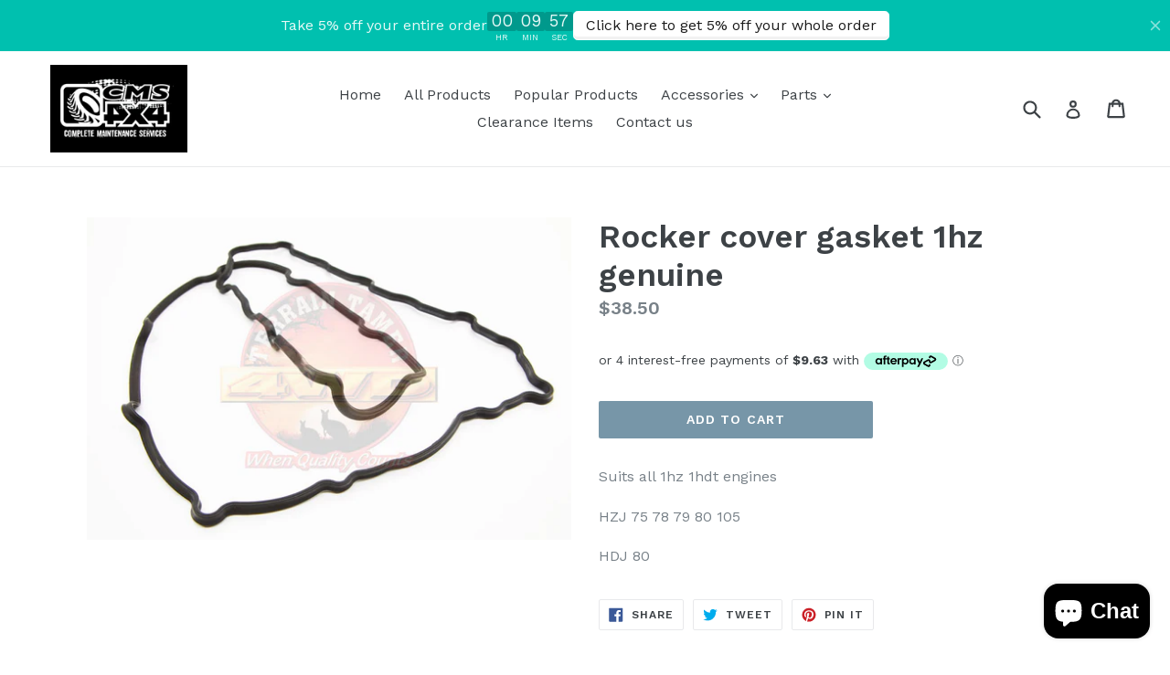

--- FILE ---
content_type: text/html; charset=utf-8
request_url: https://www.cms4x4.com.au/collections/1hz-parts/products/rocker-cover-gasket-1hz-genuine
body_size: 21820
content:
<!doctype html>
<!--[if IE 9]> <html class="ie9 no-js" lang="en"> <![endif]-->
<!--[if (gt IE 9)|!(IE)]><!--> <html class="no-js" lang="en"> <!--<![endif]-->
<head>
  <meta charset="utf-8">
  <meta http-equiv="X-UA-Compatible" content="IE=edge,chrome=1">
  <meta name="viewport" content="width=device-width,initial-scale=1">
  <meta name="theme-color" content="#7796A8">
  <link rel="canonical" href="https://www.cms4x4.com.au/products/rocker-cover-gasket-1hz-genuine">

  

  
  <title>
    Rocker cover gasket 1hz genuine
    
    
    
      &ndash; Complete Maintenance Services
    
  </title>

  
    <meta name="description" content="Suits all 1hz 1hdt engines  HZJ 75 78 79 80 105 HDJ 80">
  

  <!-- /snippets/social-meta-tags.liquid -->




<meta property="og:site_name" content="Complete Maintenance Services">
<meta property="og:url" content="https://www.cms4x4.com.au/products/rocker-cover-gasket-1hz-genuine">
<meta property="og:title" content="Rocker cover gasket 1hz genuine">
<meta property="og:type" content="product">
<meta property="og:description" content="Suits all 1hz 1hdt engines  HZJ 75 78 79 80 105 HDJ 80">

  <meta property="og:price:amount" content="38.50">
  <meta property="og:price:currency" content="AUD">

<meta property="og:image" content="http://www.cms4x4.com.au/cdn/shop/products/image_e5bae398-95bc-4e64-a1c9-04eed1b1f379_1200x1200.jpg?v=1629676178">
<meta property="og:image:secure_url" content="https://www.cms4x4.com.au/cdn/shop/products/image_e5bae398-95bc-4e64-a1c9-04eed1b1f379_1200x1200.jpg?v=1629676178">


<meta name="twitter:card" content="summary_large_image">
<meta name="twitter:title" content="Rocker cover gasket 1hz genuine">
<meta name="twitter:description" content="Suits all 1hz 1hdt engines  HZJ 75 78 79 80 105 HDJ 80">


  <link href="//www.cms4x4.com.au/cdn/shop/t/1/assets/theme.scss.css?v=129568526745689280931703093989" rel="stylesheet" type="text/css" media="all" />
  
  <link href="//fonts.googleapis.com/css?family=Work+Sans:400,700" rel="stylesheet" type="text/css" media="all" />


  
    <link href="//fonts.googleapis.com/css?family=Work+Sans:600" rel="stylesheet" type="text/css" media="all" />
  



  <script>
    var theme = {
      strings: {
        addToCart: "Add to cart",
        soldOut: "Sold out",
        unavailable: "Unavailable",
        showMore: "Show More",
        showLess: "Show Less",
        addressError: "Error looking up that address",
        addressNoResults: "No results for that address",
        addressQueryLimit: "You have exceeded the Google API usage limit. Consider upgrading to a \u003ca href=\"https:\/\/developers.google.com\/maps\/premium\/usage-limits\"\u003ePremium Plan\u003c\/a\u003e.",
        authError: "There was a problem authenticating your Google Maps account."
      },
      moneyFormat: "${{amount}}"
    }

    document.documentElement.className = document.documentElement.className.replace('no-js', 'js');
  </script>

  <!--[if (lte IE 9) ]><script src="//www.cms4x4.com.au/cdn/shop/t/1/assets/match-media.min.js?v=83548857171295169521515572214" type="text/javascript"></script><![endif]-->

  

  <!--[if (gt IE 9)|!(IE)]><!--><script src="//www.cms4x4.com.au/cdn/shop/t/1/assets/lazysizes.js?v=113002500607259132011515572214" async="async"></script><!--<![endif]-->
  <!--[if lte IE 9]><script src="//www.cms4x4.com.au/cdn/shop/t/1/assets/lazysizes.min.js?v=503"></script><![endif]-->

  <!--[if (gt IE 9)|!(IE)]><!--><script src="//www.cms4x4.com.au/cdn/shop/t/1/assets/vendor.js?v=136118274122071307521505082239" defer="defer"></script><!--<![endif]-->
  <!--[if lte IE 9]><script src="//www.cms4x4.com.au/cdn/shop/t/1/assets/vendor.js?v=136118274122071307521505082239"></script><![endif]-->

  <!--[if (gt IE 9)|!(IE)]><!--><script src="//www.cms4x4.com.au/cdn/shop/t/1/assets/theme.js?v=168334550900084901211515572214" defer="defer"></script><!--<![endif]-->
  <!--[if lte IE 9]><script src="//www.cms4x4.com.au/cdn/shop/t/1/assets/theme.js?v=168334550900084901211515572214"></script><![endif]-->

  <script>window.performance && window.performance.mark && window.performance.mark('shopify.content_for_header.start');</script><meta id="shopify-digital-wallet" name="shopify-digital-wallet" content="/23500237/digital_wallets/dialog">
<meta name="shopify-checkout-api-token" content="5b0cfd689be9773b92ae71ad5243b160">
<meta id="in-context-paypal-metadata" data-shop-id="23500237" data-venmo-supported="false" data-environment="production" data-locale="en_US" data-paypal-v4="true" data-currency="AUD">
<link rel="alternate" type="application/json+oembed" href="https://www.cms4x4.com.au/products/rocker-cover-gasket-1hz-genuine.oembed">
<script async="async" src="/checkouts/internal/preloads.js?locale=en-AU"></script>
<link rel="preconnect" href="https://shop.app" crossorigin="anonymous">
<script async="async" src="https://shop.app/checkouts/internal/preloads.js?locale=en-AU&shop_id=23500237" crossorigin="anonymous"></script>
<script id="apple-pay-shop-capabilities" type="application/json">{"shopId":23500237,"countryCode":"AU","currencyCode":"AUD","merchantCapabilities":["supports3DS"],"merchantId":"gid:\/\/shopify\/Shop\/23500237","merchantName":"Complete Maintenance Services","requiredBillingContactFields":["postalAddress","email","phone"],"requiredShippingContactFields":["postalAddress","email","phone"],"shippingType":"shipping","supportedNetworks":["visa","masterCard"],"total":{"type":"pending","label":"Complete Maintenance Services","amount":"1.00"},"shopifyPaymentsEnabled":true,"supportsSubscriptions":true}</script>
<script id="shopify-features" type="application/json">{"accessToken":"5b0cfd689be9773b92ae71ad5243b160","betas":["rich-media-storefront-analytics"],"domain":"www.cms4x4.com.au","predictiveSearch":true,"shopId":23500237,"locale":"en"}</script>
<script>var Shopify = Shopify || {};
Shopify.shop = "complete-mainteneance-systems.myshopify.com";
Shopify.locale = "en";
Shopify.currency = {"active":"AUD","rate":"1.0"};
Shopify.country = "AU";
Shopify.theme = {"name":"debut","id":1642037272,"schema_name":"Debut","schema_version":"1.10.0","theme_store_id":796,"role":"main"};
Shopify.theme.handle = "null";
Shopify.theme.style = {"id":null,"handle":null};
Shopify.cdnHost = "www.cms4x4.com.au/cdn";
Shopify.routes = Shopify.routes || {};
Shopify.routes.root = "/";</script>
<script type="module">!function(o){(o.Shopify=o.Shopify||{}).modules=!0}(window);</script>
<script>!function(o){function n(){var o=[];function n(){o.push(Array.prototype.slice.apply(arguments))}return n.q=o,n}var t=o.Shopify=o.Shopify||{};t.loadFeatures=n(),t.autoloadFeatures=n()}(window);</script>
<script>
  window.ShopifyPay = window.ShopifyPay || {};
  window.ShopifyPay.apiHost = "shop.app\/pay";
  window.ShopifyPay.redirectState = null;
</script>
<script id="shop-js-analytics" type="application/json">{"pageType":"product"}</script>
<script defer="defer" async type="module" src="//www.cms4x4.com.au/cdn/shopifycloud/shop-js/modules/v2/client.init-shop-cart-sync_WVOgQShq.en.esm.js"></script>
<script defer="defer" async type="module" src="//www.cms4x4.com.au/cdn/shopifycloud/shop-js/modules/v2/chunk.common_C_13GLB1.esm.js"></script>
<script defer="defer" async type="module" src="//www.cms4x4.com.au/cdn/shopifycloud/shop-js/modules/v2/chunk.modal_CLfMGd0m.esm.js"></script>
<script type="module">
  await import("//www.cms4x4.com.au/cdn/shopifycloud/shop-js/modules/v2/client.init-shop-cart-sync_WVOgQShq.en.esm.js");
await import("//www.cms4x4.com.au/cdn/shopifycloud/shop-js/modules/v2/chunk.common_C_13GLB1.esm.js");
await import("//www.cms4x4.com.au/cdn/shopifycloud/shop-js/modules/v2/chunk.modal_CLfMGd0m.esm.js");

  window.Shopify.SignInWithShop?.initShopCartSync?.({"fedCMEnabled":true,"windoidEnabled":true});

</script>
<script>
  window.Shopify = window.Shopify || {};
  if (!window.Shopify.featureAssets) window.Shopify.featureAssets = {};
  window.Shopify.featureAssets['shop-js'] = {"shop-cart-sync":["modules/v2/client.shop-cart-sync_DuR37GeY.en.esm.js","modules/v2/chunk.common_C_13GLB1.esm.js","modules/v2/chunk.modal_CLfMGd0m.esm.js"],"init-fed-cm":["modules/v2/client.init-fed-cm_BucUoe6W.en.esm.js","modules/v2/chunk.common_C_13GLB1.esm.js","modules/v2/chunk.modal_CLfMGd0m.esm.js"],"shop-toast-manager":["modules/v2/client.shop-toast-manager_B0JfrpKj.en.esm.js","modules/v2/chunk.common_C_13GLB1.esm.js","modules/v2/chunk.modal_CLfMGd0m.esm.js"],"init-shop-cart-sync":["modules/v2/client.init-shop-cart-sync_WVOgQShq.en.esm.js","modules/v2/chunk.common_C_13GLB1.esm.js","modules/v2/chunk.modal_CLfMGd0m.esm.js"],"shop-button":["modules/v2/client.shop-button_B_U3bv27.en.esm.js","modules/v2/chunk.common_C_13GLB1.esm.js","modules/v2/chunk.modal_CLfMGd0m.esm.js"],"init-windoid":["modules/v2/client.init-windoid_DuP9q_di.en.esm.js","modules/v2/chunk.common_C_13GLB1.esm.js","modules/v2/chunk.modal_CLfMGd0m.esm.js"],"shop-cash-offers":["modules/v2/client.shop-cash-offers_BmULhtno.en.esm.js","modules/v2/chunk.common_C_13GLB1.esm.js","modules/v2/chunk.modal_CLfMGd0m.esm.js"],"pay-button":["modules/v2/client.pay-button_CrPSEbOK.en.esm.js","modules/v2/chunk.common_C_13GLB1.esm.js","modules/v2/chunk.modal_CLfMGd0m.esm.js"],"init-customer-accounts":["modules/v2/client.init-customer-accounts_jNk9cPYQ.en.esm.js","modules/v2/client.shop-login-button_DJ5ldayH.en.esm.js","modules/v2/chunk.common_C_13GLB1.esm.js","modules/v2/chunk.modal_CLfMGd0m.esm.js"],"avatar":["modules/v2/client.avatar_BTnouDA3.en.esm.js"],"checkout-modal":["modules/v2/client.checkout-modal_pBPyh9w8.en.esm.js","modules/v2/chunk.common_C_13GLB1.esm.js","modules/v2/chunk.modal_CLfMGd0m.esm.js"],"init-shop-for-new-customer-accounts":["modules/v2/client.init-shop-for-new-customer-accounts_BUoCy7a5.en.esm.js","modules/v2/client.shop-login-button_DJ5ldayH.en.esm.js","modules/v2/chunk.common_C_13GLB1.esm.js","modules/v2/chunk.modal_CLfMGd0m.esm.js"],"init-customer-accounts-sign-up":["modules/v2/client.init-customer-accounts-sign-up_CnczCz9H.en.esm.js","modules/v2/client.shop-login-button_DJ5ldayH.en.esm.js","modules/v2/chunk.common_C_13GLB1.esm.js","modules/v2/chunk.modal_CLfMGd0m.esm.js"],"init-shop-email-lookup-coordinator":["modules/v2/client.init-shop-email-lookup-coordinator_CzjY5t9o.en.esm.js","modules/v2/chunk.common_C_13GLB1.esm.js","modules/v2/chunk.modal_CLfMGd0m.esm.js"],"shop-follow-button":["modules/v2/client.shop-follow-button_CsYC63q7.en.esm.js","modules/v2/chunk.common_C_13GLB1.esm.js","modules/v2/chunk.modal_CLfMGd0m.esm.js"],"shop-login-button":["modules/v2/client.shop-login-button_DJ5ldayH.en.esm.js","modules/v2/chunk.common_C_13GLB1.esm.js","modules/v2/chunk.modal_CLfMGd0m.esm.js"],"shop-login":["modules/v2/client.shop-login_B9ccPdmx.en.esm.js","modules/v2/chunk.common_C_13GLB1.esm.js","modules/v2/chunk.modal_CLfMGd0m.esm.js"],"lead-capture":["modules/v2/client.lead-capture_D0K_KgYb.en.esm.js","modules/v2/chunk.common_C_13GLB1.esm.js","modules/v2/chunk.modal_CLfMGd0m.esm.js"],"payment-terms":["modules/v2/client.payment-terms_BWmiNN46.en.esm.js","modules/v2/chunk.common_C_13GLB1.esm.js","modules/v2/chunk.modal_CLfMGd0m.esm.js"]};
</script>
<script>(function() {
  var isLoaded = false;
  function asyncLoad() {
    if (isLoaded) return;
    isLoaded = true;
    var urls = ["https:\/\/d1639lhkj5l89m.cloudfront.net\/js\/storefront\/uppromote.js?shop=complete-mainteneance-systems.myshopify.com","\/\/backinstock.useamp.com\/widget\/46649_1767157226.js?category=bis\u0026v=6\u0026shop=complete-mainteneance-systems.myshopify.com"];
    for (var i = 0; i < urls.length; i++) {
      var s = document.createElement('script');
      s.type = 'text/javascript';
      s.async = true;
      s.src = urls[i];
      var x = document.getElementsByTagName('script')[0];
      x.parentNode.insertBefore(s, x);
    }
  };
  if(window.attachEvent) {
    window.attachEvent('onload', asyncLoad);
  } else {
    window.addEventListener('load', asyncLoad, false);
  }
})();</script>
<script id="__st">var __st={"a":23500237,"offset":39600,"reqid":"b1222f08-beeb-4a58-8e89-a6a25ee2bf3f-1769701642","pageurl":"www.cms4x4.com.au\/collections\/1hz-parts\/products\/rocker-cover-gasket-1hz-genuine","u":"89d80b19dc87","p":"product","rtyp":"product","rid":6951074332871};</script>
<script>window.ShopifyPaypalV4VisibilityTracking = true;</script>
<script id="captcha-bootstrap">!function(){'use strict';const t='contact',e='account',n='new_comment',o=[[t,t],['blogs',n],['comments',n],[t,'customer']],c=[[e,'customer_login'],[e,'guest_login'],[e,'recover_customer_password'],[e,'create_customer']],r=t=>t.map((([t,e])=>`form[action*='/${t}']:not([data-nocaptcha='true']) input[name='form_type'][value='${e}']`)).join(','),a=t=>()=>t?[...document.querySelectorAll(t)].map((t=>t.form)):[];function s(){const t=[...o],e=r(t);return a(e)}const i='password',u='form_key',d=['recaptcha-v3-token','g-recaptcha-response','h-captcha-response',i],f=()=>{try{return window.sessionStorage}catch{return}},m='__shopify_v',_=t=>t.elements[u];function p(t,e,n=!1){try{const o=window.sessionStorage,c=JSON.parse(o.getItem(e)),{data:r}=function(t){const{data:e,action:n}=t;return t[m]||n?{data:e,action:n}:{data:t,action:n}}(c);for(const[e,n]of Object.entries(r))t.elements[e]&&(t.elements[e].value=n);n&&o.removeItem(e)}catch(o){console.error('form repopulation failed',{error:o})}}const l='form_type',E='cptcha';function T(t){t.dataset[E]=!0}const w=window,h=w.document,L='Shopify',v='ce_forms',y='captcha';let A=!1;((t,e)=>{const n=(g='f06e6c50-85a8-45c8-87d0-21a2b65856fe',I='https://cdn.shopify.com/shopifycloud/storefront-forms-hcaptcha/ce_storefront_forms_captcha_hcaptcha.v1.5.2.iife.js',D={infoText:'Protected by hCaptcha',privacyText:'Privacy',termsText:'Terms'},(t,e,n)=>{const o=w[L][v],c=o.bindForm;if(c)return c(t,g,e,D).then(n);var r;o.q.push([[t,g,e,D],n]),r=I,A||(h.body.append(Object.assign(h.createElement('script'),{id:'captcha-provider',async:!0,src:r})),A=!0)});var g,I,D;w[L]=w[L]||{},w[L][v]=w[L][v]||{},w[L][v].q=[],w[L][y]=w[L][y]||{},w[L][y].protect=function(t,e){n(t,void 0,e),T(t)},Object.freeze(w[L][y]),function(t,e,n,w,h,L){const[v,y,A,g]=function(t,e,n){const i=e?o:[],u=t?c:[],d=[...i,...u],f=r(d),m=r(i),_=r(d.filter((([t,e])=>n.includes(e))));return[a(f),a(m),a(_),s()]}(w,h,L),I=t=>{const e=t.target;return e instanceof HTMLFormElement?e:e&&e.form},D=t=>v().includes(t);t.addEventListener('submit',(t=>{const e=I(t);if(!e)return;const n=D(e)&&!e.dataset.hcaptchaBound&&!e.dataset.recaptchaBound,o=_(e),c=g().includes(e)&&(!o||!o.value);(n||c)&&t.preventDefault(),c&&!n&&(function(t){try{if(!f())return;!function(t){const e=f();if(!e)return;const n=_(t);if(!n)return;const o=n.value;o&&e.removeItem(o)}(t);const e=Array.from(Array(32),(()=>Math.random().toString(36)[2])).join('');!function(t,e){_(t)||t.append(Object.assign(document.createElement('input'),{type:'hidden',name:u})),t.elements[u].value=e}(t,e),function(t,e){const n=f();if(!n)return;const o=[...t.querySelectorAll(`input[type='${i}']`)].map((({name:t})=>t)),c=[...d,...o],r={};for(const[a,s]of new FormData(t).entries())c.includes(a)||(r[a]=s);n.setItem(e,JSON.stringify({[m]:1,action:t.action,data:r}))}(t,e)}catch(e){console.error('failed to persist form',e)}}(e),e.submit())}));const S=(t,e)=>{t&&!t.dataset[E]&&(n(t,e.some((e=>e===t))),T(t))};for(const o of['focusin','change'])t.addEventListener(o,(t=>{const e=I(t);D(e)&&S(e,y())}));const B=e.get('form_key'),M=e.get(l),P=B&&M;t.addEventListener('DOMContentLoaded',(()=>{const t=y();if(P)for(const e of t)e.elements[l].value===M&&p(e,B);[...new Set([...A(),...v().filter((t=>'true'===t.dataset.shopifyCaptcha))])].forEach((e=>S(e,t)))}))}(h,new URLSearchParams(w.location.search),n,t,e,['guest_login'])})(!0,!0)}();</script>
<script integrity="sha256-4kQ18oKyAcykRKYeNunJcIwy7WH5gtpwJnB7kiuLZ1E=" data-source-attribution="shopify.loadfeatures" defer="defer" src="//www.cms4x4.com.au/cdn/shopifycloud/storefront/assets/storefront/load_feature-a0a9edcb.js" crossorigin="anonymous"></script>
<script crossorigin="anonymous" defer="defer" src="//www.cms4x4.com.au/cdn/shopifycloud/storefront/assets/shopify_pay/storefront-65b4c6d7.js?v=20250812"></script>
<script data-source-attribution="shopify.dynamic_checkout.dynamic.init">var Shopify=Shopify||{};Shopify.PaymentButton=Shopify.PaymentButton||{isStorefrontPortableWallets:!0,init:function(){window.Shopify.PaymentButton.init=function(){};var t=document.createElement("script");t.src="https://www.cms4x4.com.au/cdn/shopifycloud/portable-wallets/latest/portable-wallets.en.js",t.type="module",document.head.appendChild(t)}};
</script>
<script data-source-attribution="shopify.dynamic_checkout.buyer_consent">
  function portableWalletsHideBuyerConsent(e){var t=document.getElementById("shopify-buyer-consent"),n=document.getElementById("shopify-subscription-policy-button");t&&n&&(t.classList.add("hidden"),t.setAttribute("aria-hidden","true"),n.removeEventListener("click",e))}function portableWalletsShowBuyerConsent(e){var t=document.getElementById("shopify-buyer-consent"),n=document.getElementById("shopify-subscription-policy-button");t&&n&&(t.classList.remove("hidden"),t.removeAttribute("aria-hidden"),n.addEventListener("click",e))}window.Shopify?.PaymentButton&&(window.Shopify.PaymentButton.hideBuyerConsent=portableWalletsHideBuyerConsent,window.Shopify.PaymentButton.showBuyerConsent=portableWalletsShowBuyerConsent);
</script>
<script data-source-attribution="shopify.dynamic_checkout.cart.bootstrap">document.addEventListener("DOMContentLoaded",(function(){function t(){return document.querySelector("shopify-accelerated-checkout-cart, shopify-accelerated-checkout")}if(t())Shopify.PaymentButton.init();else{new MutationObserver((function(e,n){t()&&(Shopify.PaymentButton.init(),n.disconnect())})).observe(document.body,{childList:!0,subtree:!0})}}));
</script>
<link id="shopify-accelerated-checkout-styles" rel="stylesheet" media="screen" href="https://www.cms4x4.com.au/cdn/shopifycloud/portable-wallets/latest/accelerated-checkout-backwards-compat.css" crossorigin="anonymous">
<style id="shopify-accelerated-checkout-cart">
        #shopify-buyer-consent {
  margin-top: 1em;
  display: inline-block;
  width: 100%;
}

#shopify-buyer-consent.hidden {
  display: none;
}

#shopify-subscription-policy-button {
  background: none;
  border: none;
  padding: 0;
  text-decoration: underline;
  font-size: inherit;
  cursor: pointer;
}

#shopify-subscription-policy-button::before {
  box-shadow: none;
}

      </style>

<script>window.performance && window.performance.mark && window.performance.mark('shopify.content_for_header.end');</script>
<!--openpaywidgetstart--><!--openpaywidgetend-->

<!-- BEGIN app block: shopify://apps/yeps/blocks/yeps/e514c124-b6d8-42cf-8001-0defa550f08e --><script>
window.YepsID = '01925748-5638-22a0-fab7-e75dbe67fda2';

window.YepsData = {"campaigns":[{"id":"019259b4-f362-5bc2-23c0-5ab1840e0fd4","type":"bar","options":{"type":"countdown","fixed":false,"sticky":false,"closable":true,"closableLeft":false,"closableRight":true,"placement":"top","size":"normal","whiteLabel":true,"pushes":true,"removeIframe":true,"defaultStatic":true,"messageType":"single","animationType":null,"animationSpeed":null,"theme":{"bg":"#00c0af","bg2":null,"bg3":null,"text":"#e6f9f7","face":"#ffffff","buttonText":"#1a1a1a","fontSize":null,"padding":null},"textData":{"country":"your country"},"font":{"family":"inherit"},"text":"Take 5% off your entire order","countdown":{"type":"timer","dayLabel":"Day","hourLabel":"Hr","minuteLabel":"Min","secondLabel":"Sec","duration":600,"repeat":false},"buttonText":"Click here to get 5% off your whole order ","href":"https://www.cms4x4.com.au/discount/TOA?redirect=%2Fcollections%2Fall-products","linkButton":true,"newTab":true},"query":{"and":[{"timePage":{"gt":0}},{"timeSinceClose":{"gt":-1}},{"timeSinceSuccess":{"gt":0}}]}}],"hacks":{"removeIframe":true,"defaultStatic":true}};
window.YepsActive = true;
window.YepsIsolate = true;
window.YepsMigrated = false;

window.YepsContext = {
  locale: 'en',
  marketId: '571211975',
  currency: 'AUD',
  pageType: 'product',
  productId: '6951074332871',
  collectionId: '288334610631',
  
  
  productTags: ["1hz"],
  
};
</script>


<!-- END app block --><script src="https://cdn.shopify.com/extensions/019bd8e6-0a01-796c-a5d5-85dadc9a2754/yepsng-widget-65/assets/yeps.js" type="text/javascript" defer="defer"></script>
<link href="https://cdn.shopify.com/extensions/019bd8e6-0a01-796c-a5d5-85dadc9a2754/yepsng-widget-65/assets/yeps.css" rel="stylesheet" type="text/css" media="all">
<script src="https://cdn.shopify.com/extensions/e8878072-2f6b-4e89-8082-94b04320908d/inbox-1254/assets/inbox-chat-loader.js" type="text/javascript" defer="defer"></script>
<link href="https://monorail-edge.shopifysvc.com" rel="dns-prefetch">
<script>(function(){if ("sendBeacon" in navigator && "performance" in window) {try {var session_token_from_headers = performance.getEntriesByType('navigation')[0].serverTiming.find(x => x.name == '_s').description;} catch {var session_token_from_headers = undefined;}var session_cookie_matches = document.cookie.match(/_shopify_s=([^;]*)/);var session_token_from_cookie = session_cookie_matches && session_cookie_matches.length === 2 ? session_cookie_matches[1] : "";var session_token = session_token_from_headers || session_token_from_cookie || "";function handle_abandonment_event(e) {var entries = performance.getEntries().filter(function(entry) {return /monorail-edge.shopifysvc.com/.test(entry.name);});if (!window.abandonment_tracked && entries.length === 0) {window.abandonment_tracked = true;var currentMs = Date.now();var navigation_start = performance.timing.navigationStart;var payload = {shop_id: 23500237,url: window.location.href,navigation_start,duration: currentMs - navigation_start,session_token,page_type: "product"};window.navigator.sendBeacon("https://monorail-edge.shopifysvc.com/v1/produce", JSON.stringify({schema_id: "online_store_buyer_site_abandonment/1.1",payload: payload,metadata: {event_created_at_ms: currentMs,event_sent_at_ms: currentMs}}));}}window.addEventListener('pagehide', handle_abandonment_event);}}());</script>
<script id="web-pixels-manager-setup">(function e(e,d,r,n,o){if(void 0===o&&(o={}),!Boolean(null===(a=null===(i=window.Shopify)||void 0===i?void 0:i.analytics)||void 0===a?void 0:a.replayQueue)){var i,a;window.Shopify=window.Shopify||{};var t=window.Shopify;t.analytics=t.analytics||{};var s=t.analytics;s.replayQueue=[],s.publish=function(e,d,r){return s.replayQueue.push([e,d,r]),!0};try{self.performance.mark("wpm:start")}catch(e){}var l=function(){var e={modern:/Edge?\/(1{2}[4-9]|1[2-9]\d|[2-9]\d{2}|\d{4,})\.\d+(\.\d+|)|Firefox\/(1{2}[4-9]|1[2-9]\d|[2-9]\d{2}|\d{4,})\.\d+(\.\d+|)|Chrom(ium|e)\/(9{2}|\d{3,})\.\d+(\.\d+|)|(Maci|X1{2}).+ Version\/(15\.\d+|(1[6-9]|[2-9]\d|\d{3,})\.\d+)([,.]\d+|)( \(\w+\)|)( Mobile\/\w+|) Safari\/|Chrome.+OPR\/(9{2}|\d{3,})\.\d+\.\d+|(CPU[ +]OS|iPhone[ +]OS|CPU[ +]iPhone|CPU IPhone OS|CPU iPad OS)[ +]+(15[._]\d+|(1[6-9]|[2-9]\d|\d{3,})[._]\d+)([._]\d+|)|Android:?[ /-](13[3-9]|1[4-9]\d|[2-9]\d{2}|\d{4,})(\.\d+|)(\.\d+|)|Android.+Firefox\/(13[5-9]|1[4-9]\d|[2-9]\d{2}|\d{4,})\.\d+(\.\d+|)|Android.+Chrom(ium|e)\/(13[3-9]|1[4-9]\d|[2-9]\d{2}|\d{4,})\.\d+(\.\d+|)|SamsungBrowser\/([2-9]\d|\d{3,})\.\d+/,legacy:/Edge?\/(1[6-9]|[2-9]\d|\d{3,})\.\d+(\.\d+|)|Firefox\/(5[4-9]|[6-9]\d|\d{3,})\.\d+(\.\d+|)|Chrom(ium|e)\/(5[1-9]|[6-9]\d|\d{3,})\.\d+(\.\d+|)([\d.]+$|.*Safari\/(?![\d.]+ Edge\/[\d.]+$))|(Maci|X1{2}).+ Version\/(10\.\d+|(1[1-9]|[2-9]\d|\d{3,})\.\d+)([,.]\d+|)( \(\w+\)|)( Mobile\/\w+|) Safari\/|Chrome.+OPR\/(3[89]|[4-9]\d|\d{3,})\.\d+\.\d+|(CPU[ +]OS|iPhone[ +]OS|CPU[ +]iPhone|CPU IPhone OS|CPU iPad OS)[ +]+(10[._]\d+|(1[1-9]|[2-9]\d|\d{3,})[._]\d+)([._]\d+|)|Android:?[ /-](13[3-9]|1[4-9]\d|[2-9]\d{2}|\d{4,})(\.\d+|)(\.\d+|)|Mobile Safari.+OPR\/([89]\d|\d{3,})\.\d+\.\d+|Android.+Firefox\/(13[5-9]|1[4-9]\d|[2-9]\d{2}|\d{4,})\.\d+(\.\d+|)|Android.+Chrom(ium|e)\/(13[3-9]|1[4-9]\d|[2-9]\d{2}|\d{4,})\.\d+(\.\d+|)|Android.+(UC? ?Browser|UCWEB|U3)[ /]?(15\.([5-9]|\d{2,})|(1[6-9]|[2-9]\d|\d{3,})\.\d+)\.\d+|SamsungBrowser\/(5\.\d+|([6-9]|\d{2,})\.\d+)|Android.+MQ{2}Browser\/(14(\.(9|\d{2,})|)|(1[5-9]|[2-9]\d|\d{3,})(\.\d+|))(\.\d+|)|K[Aa][Ii]OS\/(3\.\d+|([4-9]|\d{2,})\.\d+)(\.\d+|)/},d=e.modern,r=e.legacy,n=navigator.userAgent;return n.match(d)?"modern":n.match(r)?"legacy":"unknown"}(),u="modern"===l?"modern":"legacy",c=(null!=n?n:{modern:"",legacy:""})[u],f=function(e){return[e.baseUrl,"/wpm","/b",e.hashVersion,"modern"===e.buildTarget?"m":"l",".js"].join("")}({baseUrl:d,hashVersion:r,buildTarget:u}),m=function(e){var d=e.version,r=e.bundleTarget,n=e.surface,o=e.pageUrl,i=e.monorailEndpoint;return{emit:function(e){var a=e.status,t=e.errorMsg,s=(new Date).getTime(),l=JSON.stringify({metadata:{event_sent_at_ms:s},events:[{schema_id:"web_pixels_manager_load/3.1",payload:{version:d,bundle_target:r,page_url:o,status:a,surface:n,error_msg:t},metadata:{event_created_at_ms:s}}]});if(!i)return console&&console.warn&&console.warn("[Web Pixels Manager] No Monorail endpoint provided, skipping logging."),!1;try{return self.navigator.sendBeacon.bind(self.navigator)(i,l)}catch(e){}var u=new XMLHttpRequest;try{return u.open("POST",i,!0),u.setRequestHeader("Content-Type","text/plain"),u.send(l),!0}catch(e){return console&&console.warn&&console.warn("[Web Pixels Manager] Got an unhandled error while logging to Monorail."),!1}}}}({version:r,bundleTarget:l,surface:e.surface,pageUrl:self.location.href,monorailEndpoint:e.monorailEndpoint});try{o.browserTarget=l,function(e){var d=e.src,r=e.async,n=void 0===r||r,o=e.onload,i=e.onerror,a=e.sri,t=e.scriptDataAttributes,s=void 0===t?{}:t,l=document.createElement("script"),u=document.querySelector("head"),c=document.querySelector("body");if(l.async=n,l.src=d,a&&(l.integrity=a,l.crossOrigin="anonymous"),s)for(var f in s)if(Object.prototype.hasOwnProperty.call(s,f))try{l.dataset[f]=s[f]}catch(e){}if(o&&l.addEventListener("load",o),i&&l.addEventListener("error",i),u)u.appendChild(l);else{if(!c)throw new Error("Did not find a head or body element to append the script");c.appendChild(l)}}({src:f,async:!0,onload:function(){if(!function(){var e,d;return Boolean(null===(d=null===(e=window.Shopify)||void 0===e?void 0:e.analytics)||void 0===d?void 0:d.initialized)}()){var d=window.webPixelsManager.init(e)||void 0;if(d){var r=window.Shopify.analytics;r.replayQueue.forEach((function(e){var r=e[0],n=e[1],o=e[2];d.publishCustomEvent(r,n,o)})),r.replayQueue=[],r.publish=d.publishCustomEvent,r.visitor=d.visitor,r.initialized=!0}}},onerror:function(){return m.emit({status:"failed",errorMsg:"".concat(f," has failed to load")})},sri:function(e){var d=/^sha384-[A-Za-z0-9+/=]+$/;return"string"==typeof e&&d.test(e)}(c)?c:"",scriptDataAttributes:o}),m.emit({status:"loading"})}catch(e){m.emit({status:"failed",errorMsg:(null==e?void 0:e.message)||"Unknown error"})}}})({shopId: 23500237,storefrontBaseUrl: "https://www.cms4x4.com.au",extensionsBaseUrl: "https://extensions.shopifycdn.com/cdn/shopifycloud/web-pixels-manager",monorailEndpoint: "https://monorail-edge.shopifysvc.com/unstable/produce_batch",surface: "storefront-renderer",enabledBetaFlags: ["2dca8a86"],webPixelsConfigList: [{"id":"1707868359","configuration":"{\"shopId\":\"63352\",\"env\":\"production\",\"metaData\":\"[]\"}","eventPayloadVersion":"v1","runtimeContext":"STRICT","scriptVersion":"c5d4d7bbb4a4a4292a8a7b5334af7e3d","type":"APP","apiClientId":2773553,"privacyPurposes":[],"dataSharingAdjustments":{"protectedCustomerApprovalScopes":["read_customer_address","read_customer_email","read_customer_name","read_customer_personal_data","read_customer_phone"]}},{"id":"shopify-app-pixel","configuration":"{}","eventPayloadVersion":"v1","runtimeContext":"STRICT","scriptVersion":"0450","apiClientId":"shopify-pixel","type":"APP","privacyPurposes":["ANALYTICS","MARKETING"]},{"id":"shopify-custom-pixel","eventPayloadVersion":"v1","runtimeContext":"LAX","scriptVersion":"0450","apiClientId":"shopify-pixel","type":"CUSTOM","privacyPurposes":["ANALYTICS","MARKETING"]}],isMerchantRequest: false,initData: {"shop":{"name":"Complete Maintenance Services","paymentSettings":{"currencyCode":"AUD"},"myshopifyDomain":"complete-mainteneance-systems.myshopify.com","countryCode":"AU","storefrontUrl":"https:\/\/www.cms4x4.com.au"},"customer":null,"cart":null,"checkout":null,"productVariants":[{"price":{"amount":38.5,"currencyCode":"AUD"},"product":{"title":"Rocker cover gasket 1hz genuine","vendor":"Complete Maintenance Services","id":"6951074332871","untranslatedTitle":"Rocker cover gasket 1hz genuine","url":"\/products\/rocker-cover-gasket-1hz-genuine","type":""},"id":"40748211798215","image":{"src":"\/\/www.cms4x4.com.au\/cdn\/shop\/products\/image_e5bae398-95bc-4e64-a1c9-04eed1b1f379.jpg?v=1629676178"},"sku":"11213-17010 Bay 4 shelf 3.4.4","title":"Default Title","untranslatedTitle":"Default Title"}],"purchasingCompany":null},},"https://www.cms4x4.com.au/cdn","1d2a099fw23dfb22ep557258f5m7a2edbae",{"modern":"","legacy":""},{"shopId":"23500237","storefrontBaseUrl":"https:\/\/www.cms4x4.com.au","extensionBaseUrl":"https:\/\/extensions.shopifycdn.com\/cdn\/shopifycloud\/web-pixels-manager","surface":"storefront-renderer","enabledBetaFlags":"[\"2dca8a86\"]","isMerchantRequest":"false","hashVersion":"1d2a099fw23dfb22ep557258f5m7a2edbae","publish":"custom","events":"[[\"page_viewed\",{}],[\"product_viewed\",{\"productVariant\":{\"price\":{\"amount\":38.5,\"currencyCode\":\"AUD\"},\"product\":{\"title\":\"Rocker cover gasket 1hz genuine\",\"vendor\":\"Complete Maintenance Services\",\"id\":\"6951074332871\",\"untranslatedTitle\":\"Rocker cover gasket 1hz genuine\",\"url\":\"\/products\/rocker-cover-gasket-1hz-genuine\",\"type\":\"\"},\"id\":\"40748211798215\",\"image\":{\"src\":\"\/\/www.cms4x4.com.au\/cdn\/shop\/products\/image_e5bae398-95bc-4e64-a1c9-04eed1b1f379.jpg?v=1629676178\"},\"sku\":\"11213-17010 Bay 4 shelf 3.4.4\",\"title\":\"Default Title\",\"untranslatedTitle\":\"Default Title\"}}]]"});</script><script>
  window.ShopifyAnalytics = window.ShopifyAnalytics || {};
  window.ShopifyAnalytics.meta = window.ShopifyAnalytics.meta || {};
  window.ShopifyAnalytics.meta.currency = 'AUD';
  var meta = {"product":{"id":6951074332871,"gid":"gid:\/\/shopify\/Product\/6951074332871","vendor":"Complete Maintenance Services","type":"","handle":"rocker-cover-gasket-1hz-genuine","variants":[{"id":40748211798215,"price":3850,"name":"Rocker cover gasket 1hz genuine","public_title":null,"sku":"11213-17010 Bay 4 shelf 3.4.4"}],"remote":false},"page":{"pageType":"product","resourceType":"product","resourceId":6951074332871,"requestId":"b1222f08-beeb-4a58-8e89-a6a25ee2bf3f-1769701642"}};
  for (var attr in meta) {
    window.ShopifyAnalytics.meta[attr] = meta[attr];
  }
</script>
<script class="analytics">
  (function () {
    var customDocumentWrite = function(content) {
      var jquery = null;

      if (window.jQuery) {
        jquery = window.jQuery;
      } else if (window.Checkout && window.Checkout.$) {
        jquery = window.Checkout.$;
      }

      if (jquery) {
        jquery('body').append(content);
      }
    };

    var hasLoggedConversion = function(token) {
      if (token) {
        return document.cookie.indexOf('loggedConversion=' + token) !== -1;
      }
      return false;
    }

    var setCookieIfConversion = function(token) {
      if (token) {
        var twoMonthsFromNow = new Date(Date.now());
        twoMonthsFromNow.setMonth(twoMonthsFromNow.getMonth() + 2);

        document.cookie = 'loggedConversion=' + token + '; expires=' + twoMonthsFromNow;
      }
    }

    var trekkie = window.ShopifyAnalytics.lib = window.trekkie = window.trekkie || [];
    if (trekkie.integrations) {
      return;
    }
    trekkie.methods = [
      'identify',
      'page',
      'ready',
      'track',
      'trackForm',
      'trackLink'
    ];
    trekkie.factory = function(method) {
      return function() {
        var args = Array.prototype.slice.call(arguments);
        args.unshift(method);
        trekkie.push(args);
        return trekkie;
      };
    };
    for (var i = 0; i < trekkie.methods.length; i++) {
      var key = trekkie.methods[i];
      trekkie[key] = trekkie.factory(key);
    }
    trekkie.load = function(config) {
      trekkie.config = config || {};
      trekkie.config.initialDocumentCookie = document.cookie;
      var first = document.getElementsByTagName('script')[0];
      var script = document.createElement('script');
      script.type = 'text/javascript';
      script.onerror = function(e) {
        var scriptFallback = document.createElement('script');
        scriptFallback.type = 'text/javascript';
        scriptFallback.onerror = function(error) {
                var Monorail = {
      produce: function produce(monorailDomain, schemaId, payload) {
        var currentMs = new Date().getTime();
        var event = {
          schema_id: schemaId,
          payload: payload,
          metadata: {
            event_created_at_ms: currentMs,
            event_sent_at_ms: currentMs
          }
        };
        return Monorail.sendRequest("https://" + monorailDomain + "/v1/produce", JSON.stringify(event));
      },
      sendRequest: function sendRequest(endpointUrl, payload) {
        // Try the sendBeacon API
        if (window && window.navigator && typeof window.navigator.sendBeacon === 'function' && typeof window.Blob === 'function' && !Monorail.isIos12()) {
          var blobData = new window.Blob([payload], {
            type: 'text/plain'
          });

          if (window.navigator.sendBeacon(endpointUrl, blobData)) {
            return true;
          } // sendBeacon was not successful

        } // XHR beacon

        var xhr = new XMLHttpRequest();

        try {
          xhr.open('POST', endpointUrl);
          xhr.setRequestHeader('Content-Type', 'text/plain');
          xhr.send(payload);
        } catch (e) {
          console.log(e);
        }

        return false;
      },
      isIos12: function isIos12() {
        return window.navigator.userAgent.lastIndexOf('iPhone; CPU iPhone OS 12_') !== -1 || window.navigator.userAgent.lastIndexOf('iPad; CPU OS 12_') !== -1;
      }
    };
    Monorail.produce('monorail-edge.shopifysvc.com',
      'trekkie_storefront_load_errors/1.1',
      {shop_id: 23500237,
      theme_id: 1642037272,
      app_name: "storefront",
      context_url: window.location.href,
      source_url: "//www.cms4x4.com.au/cdn/s/trekkie.storefront.a804e9514e4efded663580eddd6991fcc12b5451.min.js"});

        };
        scriptFallback.async = true;
        scriptFallback.src = '//www.cms4x4.com.au/cdn/s/trekkie.storefront.a804e9514e4efded663580eddd6991fcc12b5451.min.js';
        first.parentNode.insertBefore(scriptFallback, first);
      };
      script.async = true;
      script.src = '//www.cms4x4.com.au/cdn/s/trekkie.storefront.a804e9514e4efded663580eddd6991fcc12b5451.min.js';
      first.parentNode.insertBefore(script, first);
    };
    trekkie.load(
      {"Trekkie":{"appName":"storefront","development":false,"defaultAttributes":{"shopId":23500237,"isMerchantRequest":null,"themeId":1642037272,"themeCityHash":"13510160129564361840","contentLanguage":"en","currency":"AUD","eventMetadataId":"7cc15c39-8fca-461e-8dec-6089e3fbcc46"},"isServerSideCookieWritingEnabled":true,"monorailRegion":"shop_domain","enabledBetaFlags":["65f19447","b5387b81"]},"Session Attribution":{},"S2S":{"facebookCapiEnabled":false,"source":"trekkie-storefront-renderer","apiClientId":580111}}
    );

    var loaded = false;
    trekkie.ready(function() {
      if (loaded) return;
      loaded = true;

      window.ShopifyAnalytics.lib = window.trekkie;

      var originalDocumentWrite = document.write;
      document.write = customDocumentWrite;
      try { window.ShopifyAnalytics.merchantGoogleAnalytics.call(this); } catch(error) {};
      document.write = originalDocumentWrite;

      window.ShopifyAnalytics.lib.page(null,{"pageType":"product","resourceType":"product","resourceId":6951074332871,"requestId":"b1222f08-beeb-4a58-8e89-a6a25ee2bf3f-1769701642","shopifyEmitted":true});

      var match = window.location.pathname.match(/checkouts\/(.+)\/(thank_you|post_purchase)/)
      var token = match? match[1]: undefined;
      if (!hasLoggedConversion(token)) {
        setCookieIfConversion(token);
        window.ShopifyAnalytics.lib.track("Viewed Product",{"currency":"AUD","variantId":40748211798215,"productId":6951074332871,"productGid":"gid:\/\/shopify\/Product\/6951074332871","name":"Rocker cover gasket 1hz genuine","price":"38.50","sku":"11213-17010 Bay 4 shelf 3.4.4","brand":"Complete Maintenance Services","variant":null,"category":"","nonInteraction":true,"remote":false},undefined,undefined,{"shopifyEmitted":true});
      window.ShopifyAnalytics.lib.track("monorail:\/\/trekkie_storefront_viewed_product\/1.1",{"currency":"AUD","variantId":40748211798215,"productId":6951074332871,"productGid":"gid:\/\/shopify\/Product\/6951074332871","name":"Rocker cover gasket 1hz genuine","price":"38.50","sku":"11213-17010 Bay 4 shelf 3.4.4","brand":"Complete Maintenance Services","variant":null,"category":"","nonInteraction":true,"remote":false,"referer":"https:\/\/www.cms4x4.com.au\/collections\/1hz-parts\/products\/rocker-cover-gasket-1hz-genuine"});
      }
    });


        var eventsListenerScript = document.createElement('script');
        eventsListenerScript.async = true;
        eventsListenerScript.src = "//www.cms4x4.com.au/cdn/shopifycloud/storefront/assets/shop_events_listener-3da45d37.js";
        document.getElementsByTagName('head')[0].appendChild(eventsListenerScript);

})();</script>
<script
  defer
  src="https://www.cms4x4.com.au/cdn/shopifycloud/perf-kit/shopify-perf-kit-3.1.0.min.js"
  data-application="storefront-renderer"
  data-shop-id="23500237"
  data-render-region="gcp-us-central1"
  data-page-type="product"
  data-theme-instance-id="1642037272"
  data-theme-name="Debut"
  data-theme-version="1.10.0"
  data-monorail-region="shop_domain"
  data-resource-timing-sampling-rate="10"
  data-shs="true"
  data-shs-beacon="true"
  data-shs-export-with-fetch="true"
  data-shs-logs-sample-rate="1"
  data-shs-beacon-endpoint="https://www.cms4x4.com.au/api/collect"
></script>
</head>

<body class="template-product">

  <a class="in-page-link visually-hidden skip-link" href="#MainContent">Skip to content</a>

  <div id="SearchDrawer" class="search-bar drawer drawer--top">
    <div class="search-bar__table">
      <div class="search-bar__table-cell search-bar__form-wrapper">
        <form class="search search-bar__form" action="/search" method="get" role="search">
          <button class="search-bar__submit search__submit btn--link" type="submit">
            <svg aria-hidden="true" focusable="false" role="presentation" class="icon icon-search" viewBox="0 0 37 40"><path d="M35.6 36l-9.8-9.8c4.1-5.4 3.6-13.2-1.3-18.1-5.4-5.4-14.2-5.4-19.7 0-5.4 5.4-5.4 14.2 0 19.7 2.6 2.6 6.1 4.1 9.8 4.1 3 0 5.9-1 8.3-2.8l9.8 9.8c.4.4.9.6 1.4.6s1-.2 1.4-.6c.9-.9.9-2.1.1-2.9zm-20.9-8.2c-2.6 0-5.1-1-7-2.9-3.9-3.9-3.9-10.1 0-14C9.6 9 12.2 8 14.7 8s5.1 1 7 2.9c3.9 3.9 3.9 10.1 0 14-1.9 1.9-4.4 2.9-7 2.9z"/></svg>
            <span class="icon__fallback-text">Submit</span>
          </button>
          <input class="search__input search-bar__input" type="search" name="q" value="" placeholder="Search" aria-label="Search">
        </form>
      </div>
      <div class="search-bar__table-cell text-right">
        <button type="button" class="btn--link search-bar__close js-drawer-close">
          <svg aria-hidden="true" focusable="false" role="presentation" class="icon icon-close" viewBox="0 0 37 40"><path d="M21.3 23l11-11c.8-.8.8-2 0-2.8-.8-.8-2-.8-2.8 0l-11 11-11-11c-.8-.8-2-.8-2.8 0-.8.8-.8 2 0 2.8l11 11-11 11c-.8.8-.8 2 0 2.8.4.4.9.6 1.4.6s1-.2 1.4-.6l11-11 11 11c.4.4.9.6 1.4.6s1-.2 1.4-.6c.8-.8.8-2 0-2.8l-11-11z"/></svg>
          <span class="icon__fallback-text">Close search</span>
        </button>
      </div>
    </div>
  </div>

  <div id="shopify-section-header" class="shopify-section">
  <style>
    .notification-bar {
      background-color: #000000;
    }

    .notification-bar__message {
      color: #ffffff;
    }

    
      .site-header__logo-image {
        max-width: 150px;
      }
    

    
      .site-header__logo-image {
        margin: 0;
      }
    
  </style>


<div data-section-id="header" data-section-type="header-section">
  <nav class="mobile-nav-wrapper medium-up--hide" role="navigation">
    <ul id="MobileNav" class="mobile-nav">
      
<li class="mobile-nav__item border-bottom">
          
            <a href="/" class="mobile-nav__link">
              Home
            </a>
          
        </li>
      
<li class="mobile-nav__item border-bottom">
          
            <a href="/collections/all" class="mobile-nav__link">
              All Products
            </a>
          
        </li>
      
<li class="mobile-nav__item border-bottom">
          
            <a href="/collections/frontpage" class="mobile-nav__link">
              Popular Products
            </a>
          
        </li>
      
<li class="mobile-nav__item border-bottom">
          
            <button type="button" class="btn--link js-toggle-submenu mobile-nav__link" data-target="accessories-4" data-level="1">
              Accessories
              <div class="mobile-nav__icon">
                <svg aria-hidden="true" focusable="false" role="presentation" class="icon icon-chevron-right" viewBox="0 0 284.49 498.98"><defs><style>.cls-1{fill:#231f20}</style></defs><path class="cls-1" d="M223.18 628.49a35 35 0 0 1-24.75-59.75L388.17 379 198.43 189.26a35 35 0 0 1 49.5-49.5l214.49 214.49a35 35 0 0 1 0 49.5L247.93 618.24a34.89 34.89 0 0 1-24.75 10.25z" transform="translate(-188.18 -129.51)"/></svg>
                <span class="icon__fallback-text">expand</span>
              </div>
            </button>
            <ul class="mobile-nav__dropdown" data-parent="accessories-4" data-level="2">
              <li class="mobile-nav__item border-bottom">
                <div class="mobile-nav__table">
                  <div class="mobile-nav__table-cell mobile-nav__return">
                    <button class="btn--link js-toggle-submenu mobile-nav__return-btn" type="button">
                      <svg aria-hidden="true" focusable="false" role="presentation" class="icon icon-chevron-left" viewBox="0 0 284.49 498.98"><defs><style>.cls-1{fill:#231f20}</style></defs><path class="cls-1" d="M437.67 129.51a35 35 0 0 1 24.75 59.75L272.67 379l189.75 189.74a35 35 0 1 1-49.5 49.5L198.43 403.75a35 35 0 0 1 0-49.5l214.49-214.49a34.89 34.89 0 0 1 24.75-10.25z" transform="translate(-188.18 -129.51)"/></svg>
                      <span class="icon__fallback-text">collapse</span>
                    </button>
                  </div>
                  <a href="/" class="mobile-nav__sublist-link mobile-nav__sublist-header">
                    Accessories
                  </a>
                </div>
              </li>

              
                

                <li class="mobile-nav__item border-bottom">
                  
                    <a href="/collections/recovery" class="mobile-nav__sublist-link">
                      Recovery
                    </a>
                  
                </li>
              
                

                <li class="mobile-nav__item border-bottom">
                  
                    <a href="/collections/gauges" class="mobile-nav__sublist-link">
                      Gauges
                    </a>
                  
                </li>
              
                

                <li class="mobile-nav__item border-bottom">
                  
                    <a href="/collections/towing-and-caravan" class="mobile-nav__sublist-link">
                      Towing and caravan
                    </a>
                  
                </li>
              
                

                <li class="mobile-nav__item">
                  
                    <a href="/collections/solarscreen" class="mobile-nav__sublist-link">
                      Solarscreen
                    </a>
                  
                </li>
              
            </ul>
          
        </li>
      
<li class="mobile-nav__item border-bottom">
          
            <button type="button" class="btn--link js-toggle-submenu mobile-nav__link" data-target="parts-5" data-level="1">
              Parts
              <div class="mobile-nav__icon">
                <svg aria-hidden="true" focusable="false" role="presentation" class="icon icon-chevron-right" viewBox="0 0 284.49 498.98"><defs><style>.cls-1{fill:#231f20}</style></defs><path class="cls-1" d="M223.18 628.49a35 35 0 0 1-24.75-59.75L388.17 379 198.43 189.26a35 35 0 0 1 49.5-49.5l214.49 214.49a35 35 0 0 1 0 49.5L247.93 618.24a34.89 34.89 0 0 1-24.75 10.25z" transform="translate(-188.18 -129.51)"/></svg>
                <span class="icon__fallback-text">expand</span>
              </div>
            </button>
            <ul class="mobile-nav__dropdown" data-parent="parts-5" data-level="2">
              <li class="mobile-nav__item border-bottom">
                <div class="mobile-nav__table">
                  <div class="mobile-nav__table-cell mobile-nav__return">
                    <button class="btn--link js-toggle-submenu mobile-nav__return-btn" type="button">
                      <svg aria-hidden="true" focusable="false" role="presentation" class="icon icon-chevron-left" viewBox="0 0 284.49 498.98"><defs><style>.cls-1{fill:#231f20}</style></defs><path class="cls-1" d="M437.67 129.51a35 35 0 0 1 24.75 59.75L272.67 379l189.75 189.74a35 35 0 1 1-49.5 49.5L198.43 403.75a35 35 0 0 1 0-49.5l214.49-214.49a34.89 34.89 0 0 1 24.75-10.25z" transform="translate(-188.18 -129.51)"/></svg>
                      <span class="icon__fallback-text">collapse</span>
                    </button>
                  </div>
                  <a href="/" class="mobile-nav__sublist-link mobile-nav__sublist-header">
                    Parts
                  </a>
                </div>
              </li>

              
                

                <li class="mobile-nav__item border-bottom">
                  
                    <a href="/collections/1hz-parts" class="mobile-nav__sublist-link">
                      1hz Parts
                    </a>
                  
                </li>
              
                

                <li class="mobile-nav__item border-bottom">
                  
                    <a href="/collections/vdj" class="mobile-nav__sublist-link">
                      VDJ
                    </a>
                  
                </li>
              
                

                <li class="mobile-nav__item border-bottom">
                  
                    <a href="/collections/brake-parts" class="mobile-nav__sublist-link">
                      Brakes
                    </a>
                  
                </li>
              
                

                <li class="mobile-nav__item border-bottom">
                  
                    <a href="/collections/electrical" class="mobile-nav__sublist-link">
                      Electrical
                    </a>
                  
                </li>
              
                

                <li class="mobile-nav__item border-bottom">
                  
                    <a href="/collections/exhaust" class="mobile-nav__sublist-link">
                      Exhaust
                    </a>
                  
                </li>
              
                

                <li class="mobile-nav__item border-bottom">
                  
                    <a href="/collections/gaskets-seals-and-o-rings" class="mobile-nav__sublist-link">
                      Gaskets,Seals and O’rings
                    </a>
                  
                </li>
              
                

                <li class="mobile-nav__item border-bottom">
                  
                    <a href="/collections/nuts" class="mobile-nav__sublist-link">
                      Nuts
                    </a>
                  
                </li>
              
                

                <li class="mobile-nav__item border-bottom">
                  
                    <a href="/collections/studs-nuts-and-washers" class="mobile-nav__sublist-link">
                      Studs
                    </a>
                  
                </li>
              
                

                <li class="mobile-nav__item border-bottom">
                  
                    <a href="/collections/washer" class="mobile-nav__sublist-link">
                      Washer
                    </a>
                  
                </li>
              
                

                <li class="mobile-nav__item border-bottom">
                  
                    <a href="/collections/radiator/Cooling-Heater-Radiator-Waterpump" class="mobile-nav__sublist-link">
                      Radiator and Cooling
                    </a>
                  
                </li>
              
                

                <li class="mobile-nav__item border-bottom">
                  
                    <a href="/collections/engine-parts-gaskets/Gasket-O'ring-Washer" class="mobile-nav__sublist-link">
                      Engine Parts Gaskets
                    </a>
                  
                </li>
              
                

                <li class="mobile-nav__item border-bottom">
                  
                    <a href="/collections/alternators" class="mobile-nav__sublist-link">
                      Alternator
                    </a>
                  
                </li>
              
                

                <li class="mobile-nav__item">
                  
                    <a href="/collections/starter-motor" class="mobile-nav__sublist-link">
                      Starter Motor
                    </a>
                  
                </li>
              
            </ul>
          
        </li>
      
<li class="mobile-nav__item border-bottom">
          
            <a href="/collections/clearance-items" class="mobile-nav__link">
              Clearance Items 
            </a>
          
        </li>
      
<li class="mobile-nav__item">
          
            <a href="/pages/contact-us" class="mobile-nav__link">
              Contact us 
            </a>
          
        </li>
      
    </ul>
  </nav>

  
    
  

  <header class="site-header border-bottom logo--left" role="banner">
    <div class="grid grid--no-gutters grid--table">
      

      

      <div class="grid__item small--one-half medium-up--one-quarter logo-align--left">
        
        
          <div class="h2 site-header__logo" itemscope itemtype="http://schema.org/Organization">
        
          
<a href="/" itemprop="url" class="site-header__logo-image">
              
              <img class="lazyload js"
                   src="//www.cms4x4.com.au/cdn/shop/files/IMG_2598_300x300.jpg?v=1618013528"
                   data-src="//www.cms4x4.com.au/cdn/shop/files/IMG_2598_{width}x.jpg?v=1618013528"
                   data-widths="[180, 360, 540, 720, 900, 1080, 1296, 1512, 1728, 2048]"
                   data-aspectratio="1.560919540229885"
                   data-sizes="auto"
                   alt="Complete Maintenance Services"
                   style="max-width: 150px">
              <noscript>
                
                <img src="//www.cms4x4.com.au/cdn/shop/files/IMG_2598_150x.jpg?v=1618013528"
                     srcset="//www.cms4x4.com.au/cdn/shop/files/IMG_2598_150x.jpg?v=1618013528 1x, //www.cms4x4.com.au/cdn/shop/files/IMG_2598_150x@2x.jpg?v=1618013528 2x"
                     alt="Complete Maintenance Services"
                     itemprop="logo"
                     style="max-width: 150px;">
              </noscript>
            </a>
          
        
          </div>
        
      </div>

      
        <nav class="grid__item medium-up--one-half small--hide" id="AccessibleNav" role="navigation">
          <ul class="site-nav list--inline " id="SiteNav">
  
    


    
      <li >
        <a href="/" class="site-nav__link site-nav__link--main">Home</a>
      </li>
    
  
    


    
      <li >
        <a href="/collections/all" class="site-nav__link site-nav__link--main">All Products</a>
      </li>
    
  
    


    
      <li >
        <a href="/collections/frontpage" class="site-nav__link site-nav__link--main">Popular Products</a>
      </li>
    
  
    


    
      <li class="site-nav--has-dropdown" aria-has-popup="true" aria-controls="SiteNavLabel-accessories">
        <a href="/" class="site-nav__link site-nav__link--main">
          Accessories
          <svg aria-hidden="true" focusable="false" role="presentation" class="icon icon--wide icon-chevron-down" viewBox="0 0 498.98 284.49"><defs><style>.cls-1{fill:#231f20}</style></defs><path class="cls-1" d="M80.93 271.76A35 35 0 0 1 140.68 247l189.74 189.75L520.16 247a35 35 0 1 1 49.5 49.5L355.17 511a35 35 0 0 1-49.5 0L91.18 296.5a34.89 34.89 0 0 1-10.25-24.74z" transform="translate(-80.93 -236.76)"/></svg>
          <span class="visually-hidden">expand</span>
        </a>

        <div class="site-nav__dropdown" id="SiteNavLabel-accessories" aria-expanded="false">
          
            <ul>
              
                <li >
                  <a href="/collections/recovery" class="site-nav__link site-nav__child-link">Recovery</a>
                </li>
              
                <li >
                  <a href="/collections/gauges" class="site-nav__link site-nav__child-link">Gauges</a>
                </li>
              
                <li >
                  <a href="/collections/towing-and-caravan" class="site-nav__link site-nav__child-link">Towing and caravan</a>
                </li>
              
                <li >
                  <a href="/collections/solarscreen" class="site-nav__link site-nav__child-link site-nav__link--last">Solarscreen</a>
                </li>
              
            </ul>
          
        </div>
      </li>
    
  
    


    
      <li class="site-nav--has-dropdown" aria-has-popup="true" aria-controls="SiteNavLabel-parts">
        <a href="/" class="site-nav__link site-nav__link--main">
          Parts
          <svg aria-hidden="true" focusable="false" role="presentation" class="icon icon--wide icon-chevron-down" viewBox="0 0 498.98 284.49"><defs><style>.cls-1{fill:#231f20}</style></defs><path class="cls-1" d="M80.93 271.76A35 35 0 0 1 140.68 247l189.74 189.75L520.16 247a35 35 0 1 1 49.5 49.5L355.17 511a35 35 0 0 1-49.5 0L91.18 296.5a34.89 34.89 0 0 1-10.25-24.74z" transform="translate(-80.93 -236.76)"/></svg>
          <span class="visually-hidden">expand</span>
        </a>

        <div class="site-nav__dropdown" id="SiteNavLabel-parts" aria-expanded="false">
          
            <ul>
              
                <li class="site-nav--active">
                  <a href="/collections/1hz-parts" class="site-nav__link site-nav__child-link">1hz Parts</a>
                </li>
              
                <li >
                  <a href="/collections/vdj" class="site-nav__link site-nav__child-link">VDJ</a>
                </li>
              
                <li >
                  <a href="/collections/brake-parts" class="site-nav__link site-nav__child-link">Brakes</a>
                </li>
              
                <li >
                  <a href="/collections/electrical" class="site-nav__link site-nav__child-link">Electrical</a>
                </li>
              
                <li >
                  <a href="/collections/exhaust" class="site-nav__link site-nav__child-link">Exhaust</a>
                </li>
              
                <li >
                  <a href="/collections/gaskets-seals-and-o-rings" class="site-nav__link site-nav__child-link">Gaskets,Seals and O’rings</a>
                </li>
              
                <li >
                  <a href="/collections/nuts" class="site-nav__link site-nav__child-link">Nuts</a>
                </li>
              
                <li >
                  <a href="/collections/studs-nuts-and-washers" class="site-nav__link site-nav__child-link">Studs</a>
                </li>
              
                <li >
                  <a href="/collections/washer" class="site-nav__link site-nav__child-link">Washer</a>
                </li>
              
                <li >
                  <a href="/collections/radiator/Cooling-Heater-Radiator-Waterpump" class="site-nav__link site-nav__child-link">Radiator and Cooling</a>
                </li>
              
                <li >
                  <a href="/collections/engine-parts-gaskets/Gasket-O'ring-Washer" class="site-nav__link site-nav__child-link">Engine Parts Gaskets</a>
                </li>
              
                <li >
                  <a href="/collections/alternators" class="site-nav__link site-nav__child-link">Alternator</a>
                </li>
              
                <li >
                  <a href="/collections/starter-motor" class="site-nav__link site-nav__child-link site-nav__link--last">Starter Motor</a>
                </li>
              
            </ul>
          
        </div>
      </li>
    
  
    


    
      <li >
        <a href="/collections/clearance-items" class="site-nav__link site-nav__link--main">Clearance Items </a>
      </li>
    
  
    


    
      <li >
        <a href="/pages/contact-us" class="site-nav__link site-nav__link--main">Contact us </a>
      </li>
    
  
</ul>

        </nav>
      

      <div class="grid__item small--one-half medium-up--one-quarter text-right site-header__icons site-header__icons--plus">
        <div class="site-header__icons-wrapper">
          
            <div class="site-header__search small--hide">
              <form action="/search" method="get" class="search-header search" role="search">
  <input class="search-header__input search__input"
    type="search"
    name="q"
    placeholder="Search"
    aria-label="Search">
  <button class="search-header__submit search__submit btn--link" type="submit">
    <svg aria-hidden="true" focusable="false" role="presentation" class="icon icon-search" viewBox="0 0 37 40"><path d="M35.6 36l-9.8-9.8c4.1-5.4 3.6-13.2-1.3-18.1-5.4-5.4-14.2-5.4-19.7 0-5.4 5.4-5.4 14.2 0 19.7 2.6 2.6 6.1 4.1 9.8 4.1 3 0 5.9-1 8.3-2.8l9.8 9.8c.4.4.9.6 1.4.6s1-.2 1.4-.6c.9-.9.9-2.1.1-2.9zm-20.9-8.2c-2.6 0-5.1-1-7-2.9-3.9-3.9-3.9-10.1 0-14C9.6 9 12.2 8 14.7 8s5.1 1 7 2.9c3.9 3.9 3.9 10.1 0 14-1.9 1.9-4.4 2.9-7 2.9z"/></svg>
    <span class="icon__fallback-text">Submit</span>
  </button>
</form>

            </div>
          

          <button type="button" class="btn--link site-header__search-toggle js-drawer-open-top medium-up--hide">
            <svg aria-hidden="true" focusable="false" role="presentation" class="icon icon-search" viewBox="0 0 37 40"><path d="M35.6 36l-9.8-9.8c4.1-5.4 3.6-13.2-1.3-18.1-5.4-5.4-14.2-5.4-19.7 0-5.4 5.4-5.4 14.2 0 19.7 2.6 2.6 6.1 4.1 9.8 4.1 3 0 5.9-1 8.3-2.8l9.8 9.8c.4.4.9.6 1.4.6s1-.2 1.4-.6c.9-.9.9-2.1.1-2.9zm-20.9-8.2c-2.6 0-5.1-1-7-2.9-3.9-3.9-3.9-10.1 0-14C9.6 9 12.2 8 14.7 8s5.1 1 7 2.9c3.9 3.9 3.9 10.1 0 14-1.9 1.9-4.4 2.9-7 2.9z"/></svg>
            <span class="icon__fallback-text">Search</span>
          </button>

          
            
              <a href="/account/login" class="site-header__account">
                <svg aria-hidden="true" focusable="false" role="presentation" class="icon icon-login" viewBox="0 0 28.33 37.68"><path d="M14.17 14.9a7.45 7.45 0 1 0-7.5-7.45 7.46 7.46 0 0 0 7.5 7.45zm0-10.91a3.45 3.45 0 1 1-3.5 3.46A3.46 3.46 0 0 1 14.17 4zM14.17 16.47A14.18 14.18 0 0 0 0 30.68c0 1.41.66 4 5.11 5.66a27.17 27.17 0 0 0 9.06 1.34c6.54 0 14.17-1.84 14.17-7a14.18 14.18 0 0 0-14.17-14.21zm0 17.21c-6.3 0-10.17-1.77-10.17-3a10.17 10.17 0 1 1 20.33 0c.01 1.23-3.86 3-10.16 3z"/></svg>
                <span class="icon__fallback-text">Log in</span>
              </a>
            
          

          <a href="/cart" class="site-header__cart">
            <svg aria-hidden="true" focusable="false" role="presentation" class="icon icon-cart" viewBox="0 0 37 40"><path d="M36.5 34.8L33.3 8h-5.9C26.7 3.9 23 .8 18.5.8S10.3 3.9 9.6 8H3.7L.5 34.8c-.2 1.5.4 2.4.9 3 .5.5 1.4 1.2 3.1 1.2h28c1.3 0 2.4-.4 3.1-1.3.7-.7 1-1.8.9-2.9zm-18-30c2.2 0 4.1 1.4 4.7 3.2h-9.5c.7-1.9 2.6-3.2 4.8-3.2zM4.5 35l2.8-23h2.2v3c0 1.1.9 2 2 2s2-.9 2-2v-3h10v3c0 1.1.9 2 2 2s2-.9 2-2v-3h2.2l2.8 23h-28z"/></svg>
            <span class="visually-hidden">Cart</span>
            <span class="icon__fallback-text">Cart</span>
            
          </a>

          
            <button type="button" class="btn--link site-header__menu js-mobile-nav-toggle mobile-nav--open">
              <svg aria-hidden="true" focusable="false" role="presentation" class="icon icon-hamburger" viewBox="0 0 37 40"><path d="M33.5 25h-30c-1.1 0-2-.9-2-2s.9-2 2-2h30c1.1 0 2 .9 2 2s-.9 2-2 2zm0-11.5h-30c-1.1 0-2-.9-2-2s.9-2 2-2h30c1.1 0 2 .9 2 2s-.9 2-2 2zm0 23h-30c-1.1 0-2-.9-2-2s.9-2 2-2h30c1.1 0 2 .9 2 2s-.9 2-2 2z"/></svg>
              <svg aria-hidden="true" focusable="false" role="presentation" class="icon icon-close" viewBox="0 0 37 40"><path d="M21.3 23l11-11c.8-.8.8-2 0-2.8-.8-.8-2-.8-2.8 0l-11 11-11-11c-.8-.8-2-.8-2.8 0-.8.8-.8 2 0 2.8l11 11-11 11c-.8.8-.8 2 0 2.8.4.4.9.6 1.4.6s1-.2 1.4-.6l11-11 11 11c.4.4.9.6 1.4.6s1-.2 1.4-.6c.8-.8.8-2 0-2.8l-11-11z"/></svg>
              <span class="icon__fallback-text">expand/collapse</span>
            </button>
          
        </div>

      </div>
    </div>
  </header>

  
</div>


</div>

  <div class="page-container" id="PageContainer">

    <main class="main-content" id="MainContent" role="main">
      

<div id="shopify-section-product-template" class="shopify-section"><div class="product-template__container page-width" itemscope itemtype="http://schema.org/Product" id="ProductSection-product-template" data-section-id="product-template" data-section-type="product" data-enable-history-state="true">
  <meta itemprop="name" content="Rocker cover gasket 1hz genuine">
  <meta itemprop="url" content="https://www.cms4x4.com.au/products/rocker-cover-gasket-1hz-genuine">
  <meta itemprop="image" content="//www.cms4x4.com.au/cdn/shop/products/image_e5bae398-95bc-4e64-a1c9-04eed1b1f379_800x.jpg?v=1629676178">

  


  <div class="grid product-single">
    <div class="grid__item product-single__photos medium-up--one-half">
        
        
        
        
<style>
  
  
  @media screen and (min-width: 750px) { 
    #FeaturedImage-product-template-30832932257991 {
      max-width: 530px;
      max-height: 353.1125px;
    }
    #FeaturedImageZoom-product-template-30832932257991-wrapper {
      max-width: 530px;
      max-height: 353.1125px;
    }
   } 
  
  
    
    @media screen and (max-width: 749px) {
      #FeaturedImage-product-template-30832932257991 {
        max-width: 750px;
        max-height: 750px;
      }
      #FeaturedImageZoom-product-template-30832932257991-wrapper {
        max-width: 750px;
      }
    }
  
</style>


        <div id="FeaturedImageZoom-product-template-30832932257991-wrapper" class="product-single__photo-wrapper js">
          <div id="FeaturedImageZoom-product-template-30832932257991" style="padding-top:66.625%;" class="product-single__photo js-zoom-enabled" data-image-id="30832932257991" data-zoom="//www.cms4x4.com.au/cdn/shop/products/image_e5bae398-95bc-4e64-a1c9-04eed1b1f379_1024x1024@2x.jpg?v=1629676178">
            <img id="FeaturedImage-product-template-30832932257991"
                 class="feature-row__image product-featured-img lazyload"
                 src="//www.cms4x4.com.au/cdn/shop/products/image_e5bae398-95bc-4e64-a1c9-04eed1b1f379_300x300.jpg?v=1629676178"
                 data-src="//www.cms4x4.com.au/cdn/shop/products/image_e5bae398-95bc-4e64-a1c9-04eed1b1f379_{width}x.jpg?v=1629676178"
                 data-widths="[180, 360, 540, 720, 900, 1080, 1296, 1512, 1728, 2048]"
                 data-aspectratio="1.5009380863039399"
                 data-sizes="auto"
                 alt="Rocker cover gasket 1hz genuine">
          </div>
        </div>
      

      <noscript>
        
        <img src="//www.cms4x4.com.au/cdn/shop/products/image_e5bae398-95bc-4e64-a1c9-04eed1b1f379_530x@2x.jpg?v=1629676178" alt="Rocker cover gasket 1hz genuine" id="FeaturedImage-product-template" class="product-featured-img" style="max-width: 530px;">
      </noscript>

      
    </div>

    <div class="grid__item medium-up--one-half">
      <div class="product-single__meta">

        <h1 itemprop="name" class="product-single__title">Rocker cover gasket 1hz genuine</h1>

        

        <div itemprop="offers" itemscope itemtype="http://schema.org/Offer">
          <meta itemprop="priceCurrency" content="AUD">

          <link itemprop="availability" href="http://schema.org/InStock">

          <p class="product-single__price product-single__price-product-template">
            
              <span class="visually-hidden">Regular price</span>
              <s id="ComparePrice-product-template" class="hide"></s>
              <span class="product-price__price product-price__price-product-template">
                <span id="ProductPrice-product-template"
                  itemprop="price" content="38.5">
                  $38.50
                </span>
                <span class="product-price__sale-label product-price__sale-label-product-template hide">Sale</span>
              </span>
            
          </p>

          <form action="/cart/add" method="post" enctype="multipart/form-data" class="product-form product-form-product-template" data-section="product-template">
            

            <select name="id" id="ProductSelect-product-template" data-section="product-template" class="product-form__variants no-js">
              
                
                  <option  selected="selected"  value="40748211798215">
                    Default Title
                  </option>
                
              
            </select>

            

            <div class="product-form__item product-form__item--submit">
              <button type="submit" name="add" id="AddToCart-product-template"  class="btn product-form__cart-submit product-form__cart-submit--small">
                <span id="AddToCartText-product-template">
                  
                    Add to cart
                  
                </span>
              </button>
            </div>
          </form>

        </div>

        <div class="product-single__description rte" itemprop="description">
          <p>Suits all 1hz 1hdt engines </p>
<p>HZJ 75 78 79 80 105</p>
<p>HDJ 80</p>
        </div>

        
          <!-- /snippets/social-sharing.liquid -->
<div class="social-sharing">

  
    <a target="_blank" href="//www.facebook.com/sharer.php?u=https://www.cms4x4.com.au/products/rocker-cover-gasket-1hz-genuine" class="btn btn--small btn--secondary btn--share share-facebook" title="Share on Facebook">
      <svg aria-hidden="true" focusable="false" role="presentation" class="icon icon-facebook" viewBox="0 0 20 20"><path fill="#444" d="M18.05.811q.439 0 .744.305t.305.744v16.637q0 .439-.305.744t-.744.305h-4.732v-7.221h2.415l.342-2.854h-2.757v-1.83q0-.659.293-1t1.073-.342h1.488V3.762q-.976-.098-2.171-.098-1.634 0-2.635.964t-1 2.72V9.47H7.951v2.854h2.415v7.221H1.413q-.439 0-.744-.305t-.305-.744V1.859q0-.439.305-.744T1.413.81H18.05z"/></svg>
      <span class="share-title" aria-hidden="true">Share</span>
      <span class="visually-hidden">Share on Facebook</span>
    </a>
  

  
    <a target="_blank" href="//twitter.com/share?text=Rocker%20cover%20gasket%201hz%20genuine&amp;url=https://www.cms4x4.com.au/products/rocker-cover-gasket-1hz-genuine" class="btn btn--small btn--secondary btn--share share-twitter" title="Tweet on Twitter">
      <svg aria-hidden="true" focusable="false" role="presentation" class="icon icon-twitter" viewBox="0 0 20 20"><path fill="#444" d="M19.551 4.208q-.815 1.202-1.956 2.038 0 .082.02.255t.02.255q0 1.589-.469 3.179t-1.426 3.036-2.272 2.567-3.158 1.793-3.963.672q-3.301 0-6.031-1.773.571.041.937.041 2.751 0 4.911-1.671-1.284-.02-2.292-.784T2.456 11.85q.346.082.754.082.55 0 1.039-.163-1.365-.285-2.262-1.365T1.09 7.918v-.041q.774.408 1.773.448-.795-.53-1.263-1.396t-.469-1.864q0-1.019.509-1.997 1.487 1.854 3.596 2.924T9.81 7.184q-.143-.509-.143-.897 0-1.63 1.161-2.781t2.832-1.151q.815 0 1.569.326t1.284.917q1.345-.265 2.506-.958-.428 1.386-1.732 2.18 1.243-.163 2.262-.611z"/></svg>
      <span class="share-title" aria-hidden="true">Tweet</span>
      <span class="visually-hidden">Tweet on Twitter</span>
    </a>
  

  
    <a target="_blank" href="//pinterest.com/pin/create/button/?url=https://www.cms4x4.com.au/products/rocker-cover-gasket-1hz-genuine&amp;media=//www.cms4x4.com.au/cdn/shop/products/image_e5bae398-95bc-4e64-a1c9-04eed1b1f379_1024x1024.jpg?v=1629676178&amp;description=Rocker%20cover%20gasket%201hz%20genuine" class="btn btn--small btn--secondary btn--share share-pinterest" title="Pin on Pinterest">
      <svg aria-hidden="true" focusable="false" role="presentation" class="icon icon-pinterest" viewBox="0 0 20 20"><path fill="#444" d="M9.958.811q1.903 0 3.635.744t2.988 2 2 2.988.744 3.635q0 2.537-1.256 4.696t-3.415 3.415-4.696 1.256q-1.39 0-2.659-.366.707-1.147.951-2.025l.659-2.561q.244.463.903.817t1.39.354q1.464 0 2.622-.842t1.793-2.305.634-3.293q0-2.171-1.671-3.769t-4.257-1.598q-1.586 0-2.903.537T5.298 5.897 4.066 7.775t-.427 2.037q0 1.268.476 2.22t1.427 1.342q.171.073.293.012t.171-.232q.171-.61.195-.756.098-.268-.122-.512-.634-.707-.634-1.83 0-1.854 1.281-3.183t3.354-1.329q1.83 0 2.854 1t1.025 2.61q0 1.342-.366 2.476t-1.049 1.817-1.561.683q-.732 0-1.195-.537t-.293-1.269q.098-.342.256-.878t.268-.915.207-.817.098-.732q0-.61-.317-1t-.927-.39q-.756 0-1.269.695t-.512 1.744q0 .39.061.756t.134.537l.073.171q-1 4.342-1.22 5.098-.195.927-.146 2.171-2.513-1.122-4.062-3.44T.59 10.177q0-3.879 2.744-6.623T9.957.81z"/></svg>
      <span class="share-title" aria-hidden="true">Pin it</span>
      <span class="visually-hidden">Pin on Pinterest</span>
    </a>
  

</div>

        
      </div>
    </div>
  </div>
</div>


  <div class="text-center return-link-wrapper">
    <a href="/collections/1hz-parts" class="btn btn--secondary btn--has-icon-before return-link">
      <svg aria-hidden="true" focusable="false" role="presentation" class="icon icon--wide icon-arrow-left" viewBox="0 0 20 8"><path d="M4.814 7.555C3.95 6.61 3.2 5.893 2.568 5.4 1.937 4.91 1.341 4.544.781 4.303v-.44a9.933 9.933 0 0 0 1.875-1.196c.606-.485 1.328-1.196 2.168-2.134h.752c-.612 1.309-1.253 2.315-1.924 3.018H19.23v.986H3.652c.495.632.84 1.1 1.036 1.406.195.306.485.843.869 1.612h-.743z" fill="#000" fill-rule="evenodd"/></svg>
      Back to 1hz Parts
    </a>
  </div>



  <script type="application/json" id="ProductJson-product-template">
    {"id":6951074332871,"title":"Rocker cover gasket 1hz genuine","handle":"rocker-cover-gasket-1hz-genuine","description":"\u003cp\u003eSuits all 1hz 1hdt engines \u003c\/p\u003e\n\u003cp\u003eHZJ 75 78 79 80 105\u003c\/p\u003e\n\u003cp\u003eHDJ 80\u003c\/p\u003e","published_at":"2021-08-23T09:49:41+10:00","created_at":"2021-08-23T09:49:33+10:00","vendor":"Complete Maintenance Services","type":"","tags":["1hz"],"price":3850,"price_min":3850,"price_max":3850,"available":true,"price_varies":false,"compare_at_price":null,"compare_at_price_min":0,"compare_at_price_max":0,"compare_at_price_varies":false,"variants":[{"id":40748211798215,"title":"Default Title","option1":"Default Title","option2":null,"option3":null,"sku":"11213-17010 Bay 4 shelf 3.4.4","requires_shipping":true,"taxable":true,"featured_image":null,"available":true,"name":"Rocker cover gasket 1hz genuine","public_title":null,"options":["Default Title"],"price":3850,"weight":300,"compare_at_price":null,"inventory_quantity":12,"inventory_management":"shopify","inventory_policy":"deny","barcode":"","requires_selling_plan":false,"selling_plan_allocations":[]}],"images":["\/\/www.cms4x4.com.au\/cdn\/shop\/products\/image_e5bae398-95bc-4e64-a1c9-04eed1b1f379.jpg?v=1629676178"],"featured_image":"\/\/www.cms4x4.com.au\/cdn\/shop\/products\/image_e5bae398-95bc-4e64-a1c9-04eed1b1f379.jpg?v=1629676178","options":["Title"],"media":[{"alt":null,"id":23135523537095,"position":1,"preview_image":{"aspect_ratio":1.501,"height":533,"width":800,"src":"\/\/www.cms4x4.com.au\/cdn\/shop\/products\/image_e5bae398-95bc-4e64-a1c9-04eed1b1f379.jpg?v=1629676178"},"aspect_ratio":1.501,"height":533,"media_type":"image","src":"\/\/www.cms4x4.com.au\/cdn\/shop\/products\/image_e5bae398-95bc-4e64-a1c9-04eed1b1f379.jpg?v=1629676178","width":800}],"requires_selling_plan":false,"selling_plan_groups":[],"content":"\u003cp\u003eSuits all 1hz 1hdt engines \u003c\/p\u003e\n\u003cp\u003eHZJ 75 78 79 80 105\u003c\/p\u003e\n\u003cp\u003eHDJ 80\u003c\/p\u003e"}
  </script>



</div>

<script>
  // Override default values of shop.strings for each template.
  // Alternate product templates can change values of
  // add to cart button, sold out, and unavailable states here.
  theme.productStrings = {
    addToCart: "Add to cart",
    soldOut: "Sold out",
    unavailable: "Unavailable"
  }
</script>

    </main>

    <div id="shopify-section-footer" class="shopify-section">

<footer class="site-footer" role="contentinfo">
  <div class="page-width">
    <div class="grid grid--no-gutters">
      <div class="grid__item medium-up--one-half">
          <ul class="site-footer__linklist">
            
              <li class="site-footer__linklist-item">
                <a href="/search">Search</a>
              </li>
            
              <li class="site-footer__linklist-item">
                <a href="/policies/terms-of-service">Terms and Conditions </a>
              </li>
            
              <li class="site-footer__linklist-item">
                <a href="/pages/contact-us">Contact us </a>
              </li>
            
              <li class="site-footer__linklist-item">
                <a href="/pages/got-a-question">Got a question?</a>
              </li>
            
          </ul>
        
      </div>

      <div class="grid__item medium-up--one-quarter">
      </div>

      
        <div class="grid__item medium-up--one-half">
          <div class="site-footer__newsletter">
            <form method="post" action="/contact#contact_form" id="contact_form" accept-charset="UTF-8" class="contact-form"><input type="hidden" name="form_type" value="customer" /><input type="hidden" name="utf8" value="✓" />
              
              
                <label for="Email" class="h4">Join our mailing list</label>
                <div class="input-group">
                  <input type="hidden" name="contact[tags]" value="newsletter">
                  <input type="email"
                    name="contact[email]"
                    id="Email"
                    class="input-group__field newsletter__input"
                    value=""
                    placeholder="Email address"
                    autocorrect="off"
                    autocapitalize="off">
                  <span class="input-group__btn">
                    <button type="submit" class="btn newsletter__submit" name="commit" id="Subscribe">
                      <span class="newsletter__submit-text--large">Subscribe</span>
                    </button>
                  </span>
                </div>
              
            </form>
          </div>
        </div>
      
    </div>

    <div class="grid grid--no-gutters">
      
        <div class="grid__item medium-up--one-half">
          <ul class="list--inline site-footer__social-icons social-icons">
            
              <li>
                <a class="social-icons__link" href="https://facebook.com/cms4x4" title="Complete Maintenance Services on Facebook">
                  <svg aria-hidden="true" focusable="false" role="presentation" class="icon icon-facebook" viewBox="0 0 20 20"><path fill="#444" d="M18.05.811q.439 0 .744.305t.305.744v16.637q0 .439-.305.744t-.744.305h-4.732v-7.221h2.415l.342-2.854h-2.757v-1.83q0-.659.293-1t1.073-.342h1.488V3.762q-.976-.098-2.171-.098-1.634 0-2.635.964t-1 2.72V9.47H7.951v2.854h2.415v7.221H1.413q-.439 0-.744-.305t-.305-.744V1.859q0-.439.305-.744T1.413.81H18.05z"/></svg>
                  <span class="icon__fallback-text">Facebook</span>
                </a>
              </li>
            
            
            
            
              <li>
                <a class="social-icons__link" href="https://www.instagram.com/cms4x4" title="Complete Maintenance Services on Instagram">
                  <svg aria-hidden="true" focusable="false" role="presentation" class="icon icon-instagram" viewBox="0 0 512 512"><path d="M256 49.5c67.3 0 75.2.3 101.8 1.5 24.6 1.1 37.9 5.2 46.8 8.7 11.8 4.6 20.2 10 29 18.8s14.3 17.2 18.8 29c3.4 8.9 7.6 22.2 8.7 46.8 1.2 26.6 1.5 34.5 1.5 101.8s-.3 75.2-1.5 101.8c-1.1 24.6-5.2 37.9-8.7 46.8-4.6 11.8-10 20.2-18.8 29s-17.2 14.3-29 18.8c-8.9 3.4-22.2 7.6-46.8 8.7-26.6 1.2-34.5 1.5-101.8 1.5s-75.2-.3-101.8-1.5c-24.6-1.1-37.9-5.2-46.8-8.7-11.8-4.6-20.2-10-29-18.8s-14.3-17.2-18.8-29c-3.4-8.9-7.6-22.2-8.7-46.8-1.2-26.6-1.5-34.5-1.5-101.8s.3-75.2 1.5-101.8c1.1-24.6 5.2-37.9 8.7-46.8 4.6-11.8 10-20.2 18.8-29s17.2-14.3 29-18.8c8.9-3.4 22.2-7.6 46.8-8.7 26.6-1.3 34.5-1.5 101.8-1.5m0-45.4c-68.4 0-77 .3-103.9 1.5C125.3 6.8 107 11.1 91 17.3c-16.6 6.4-30.6 15.1-44.6 29.1-14 14-22.6 28.1-29.1 44.6-6.2 16-10.5 34.3-11.7 61.2C4.4 179 4.1 187.6 4.1 256s.3 77 1.5 103.9c1.2 26.8 5.5 45.1 11.7 61.2 6.4 16.6 15.1 30.6 29.1 44.6 14 14 28.1 22.6 44.6 29.1 16 6.2 34.3 10.5 61.2 11.7 26.9 1.2 35.4 1.5 103.9 1.5s77-.3 103.9-1.5c26.8-1.2 45.1-5.5 61.2-11.7 16.6-6.4 30.6-15.1 44.6-29.1 14-14 22.6-28.1 29.1-44.6 6.2-16 10.5-34.3 11.7-61.2 1.2-26.9 1.5-35.4 1.5-103.9s-.3-77-1.5-103.9c-1.2-26.8-5.5-45.1-11.7-61.2-6.4-16.6-15.1-30.6-29.1-44.6-14-14-28.1-22.6-44.6-29.1-16-6.2-34.3-10.5-61.2-11.7-27-1.1-35.6-1.4-104-1.4z"/><path d="M256 126.6c-71.4 0-129.4 57.9-129.4 129.4s58 129.4 129.4 129.4 129.4-58 129.4-129.4-58-129.4-129.4-129.4zm0 213.4c-46.4 0-84-37.6-84-84s37.6-84 84-84 84 37.6 84 84-37.6 84-84 84z"/><circle cx="390.5" cy="121.5" r="30.2"/></svg>
                  <span class="icon__fallback-text">Instagram</span>
                </a>
              </li>
            
            
            
            
            
            
          </ul>
        </div>
      

      <div class="grid__item medium-up--one-half">
        <div class="site-footer__copyright site-footer__copyright--right medium-up--text-right">
          
            <small class="site-footer__copyright-content">&copy; 2026, <a href="/" title="">Complete Maintenance Services</a></small>
            <small class="site-footer__copyright-content site-footer__copyright-content--powered-by"><a target="_blank" rel="nofollow" href="https://www.shopify.com?utm_campaign=poweredby&amp;utm_medium=shopify&amp;utm_source=onlinestore">Powered by Shopify</a></small>
          
          
        </div>
      </div>
    </div>
    
  </div>
</footer>


</div>

  </div>

<!-- Back in Stock helper snippet -->


<script id="back-in-stock-helper">
  var _BISConfig = _BISConfig || {};


  _BISConfig.product = {"id":6951074332871,"title":"Rocker cover gasket 1hz genuine","handle":"rocker-cover-gasket-1hz-genuine","description":"\u003cp\u003eSuits all 1hz 1hdt engines \u003c\/p\u003e\n\u003cp\u003eHZJ 75 78 79 80 105\u003c\/p\u003e\n\u003cp\u003eHDJ 80\u003c\/p\u003e","published_at":"2021-08-23T09:49:41+10:00","created_at":"2021-08-23T09:49:33+10:00","vendor":"Complete Maintenance Services","type":"","tags":["1hz"],"price":3850,"price_min":3850,"price_max":3850,"available":true,"price_varies":false,"compare_at_price":null,"compare_at_price_min":0,"compare_at_price_max":0,"compare_at_price_varies":false,"variants":[{"id":40748211798215,"title":"Default Title","option1":"Default Title","option2":null,"option3":null,"sku":"11213-17010 Bay 4 shelf 3.4.4","requires_shipping":true,"taxable":true,"featured_image":null,"available":true,"name":"Rocker cover gasket 1hz genuine","public_title":null,"options":["Default Title"],"price":3850,"weight":300,"compare_at_price":null,"inventory_quantity":12,"inventory_management":"shopify","inventory_policy":"deny","barcode":"","requires_selling_plan":false,"selling_plan_allocations":[]}],"images":["\/\/www.cms4x4.com.au\/cdn\/shop\/products\/image_e5bae398-95bc-4e64-a1c9-04eed1b1f379.jpg?v=1629676178"],"featured_image":"\/\/www.cms4x4.com.au\/cdn\/shop\/products\/image_e5bae398-95bc-4e64-a1c9-04eed1b1f379.jpg?v=1629676178","options":["Title"],"media":[{"alt":null,"id":23135523537095,"position":1,"preview_image":{"aspect_ratio":1.501,"height":533,"width":800,"src":"\/\/www.cms4x4.com.au\/cdn\/shop\/products\/image_e5bae398-95bc-4e64-a1c9-04eed1b1f379.jpg?v=1629676178"},"aspect_ratio":1.501,"height":533,"media_type":"image","src":"\/\/www.cms4x4.com.au\/cdn\/shop\/products\/image_e5bae398-95bc-4e64-a1c9-04eed1b1f379.jpg?v=1629676178","width":800}],"requires_selling_plan":false,"selling_plan_groups":[],"content":"\u003cp\u003eSuits all 1hz 1hdt engines \u003c\/p\u003e\n\u003cp\u003eHZJ 75 78 79 80 105\u003c\/p\u003e\n\u003cp\u003eHDJ 80\u003c\/p\u003e"};

  
    _BISConfig.product.variants[0]['inventory_quantity'] = 12;
  



</script>

<!-- End Back in Stock helper snippet -->
<!--openpaywidgetsstart--><script src='https://unpkg.com/@webcomponents/webcomponentsjs@2.4.3/webcomponents-loader.js'></script>
        <script src='https://widgets.openpay.com.au/lib/openpay-widgets.min.js'></script>

<script type='text/javascript'>
function openpayinfobelt(){var e=document.querySelector('body');null!==e&&e.insertAdjacentHTML('afterbegin','<div id="openpayinfobelt"></div><div id="openpaybottom"></div>')}

 openpayinfobelt();
   







var ibw = 'off';
var sty = 'yes';
ibwt = '';

if( ibw == 'homepage'){


} else if(ibw == 'acrossthesite'){
 document.getElementById('openpayinfobelt').innerHTML = '<opy-info-belt color=amber></opy-info-belt>';
  
} 


   if(sty == 'yes' && ibw !== 'off') {
    window.onscroll = function() {opyinfobelt()};
var optopbar = document.getElementById('openpayinfobelt');
var optopbarbottom = document.getElementById('openpaybottom');
var sticky = optopbar.offsetTop;

function opyinfobelt() {
  if (window.pageYOffset >= sticky) {
    optopbar.classList.add('openpaysticky')
    optopbarbottom.classList.add('openpaybottom')
  } else {
    optopbar.classList.remove('openpaysticky');
    optopbarbottom.classList.remove('openpaybottom')
  }
}

                }


      var provariation = [];
      
                provariation[40748211798215] = 38.5;
            


        function insertAfter(referenceNode, el) {
        if (referenceNode === null) {
              return 0;
            }
            return referenceNode.parentNode.insertBefore(el, referenceNode.nextSibling);
    
      }

      if('1' == '1'){


     function openpaycartpagewidget(){
        var cpw = 0.0;
        var html = '';

         html += '<opy-cart amount="'+cpw+'" logo=grey-on-amberbg></opy-cart>';
      
        var newEl = document.createElement('div');
        newEl.className = 'openpaycartpagewidget';
        newEl.innerHTML = html;
        var ref = document.querySelector('.cart__subtotal');
        
          
            insertAfter(ref, newEl); 
                      
        
        
      }
      setTimeout(function(){
            openpaycartpagewidget();
                      
          },500);
        
      }
       
       if('1' == '1'){
      function productpagewidget(cp){
        var dpp = cp;
        var html = '';

         html += '<opy-product-page amount="'+dpp+'" logo=grey-on-amberbg></opy-product-page>';
      
        var newEl = document.createElement('div');
        newEl.className = 'openpayproductpagewidget';
        newEl.innerHTML = html;
        var ref = document.querySelector('.product-single__price');
        
          
            insertAfter(ref, newEl); 
                      
         
        
      }
      setTimeout(function(){ 
        var cp = 38.5;
        productpagewidget(cp); 
        var cform = document.querySelector('form[action="/cart/add"]');
        if (cform === null) {
              return 0;
            }
        return cform.addEventListener('change', function(){
          var snvpricecalculatorwidgetrk = document.querySelector('.openpayproductpagewidget');
          snvpricecalculatorwidgetrk.remove();
          form = jQuery('form[action="/cart/add"]');
          jQuery('input[name^=id]:checked, select[name^=id] option, input[name=id], hidden[name^=id]', form).removeAttr('disabled');
          var vid = jQuery('input[name^=id]:checked, select[name^=id], input[name=id], hidden[name^=id]', form).val();
          var cp = provariation[vid];
          productpagewidget(cp);
          });
      },1000);

      }
       
    </script>



<script type='text/javascript'>
        OpenpayWidgets.Config({
            region: 'AU',
            currency: '$‎',
            planTiers: ["2","3","4","6"],
            minEligibleAmount: 1,
            maxEligibleAmount: 3500,
            type: 'Online'
        });
    
    </script>

    <style>

    #openpayinfobelt {
    
    top: 0;
    width: 100%;
    z-index: 999;
}
.openpaysticky {position: fixed;}
.openpaybottom{height:40px;}

.openpaycartpagewidget {
    float: right;
    width: 100%;

margin:5px 0;
}
.openpayproductpagewidget {margin-bottom:20px;}
.openpaycartpagewidget opy-cart {
    float: right;
}

.openpaybanner {
    text-align: center;
}
#shopify-section-1629511851125d381f {
    padding: 0 0 20px 0;
}

    </style>

     



    <!--openpaywidgetsend--><div id="shopify-block-Aajk0TllTV2lJZTdoT__15683396631634586217" class="shopify-block shopify-app-block"><script
  id="chat-button-container"
  data-horizontal-position=bottom_right
  data-vertical-position=lowest
  data-icon=chat_bubble
  data-text=chat_with_us
  data-color=#000000
  data-secondary-color=#FFFFFF
  data-ternary-color=#6A6A6A
  
    data-greeting-message=%F0%9F%91%8B+Hi%2C+message+us+with+any+questions.+We%27re+happy+to+help%21
  
  data-domain=www.cms4x4.com.au
  data-shop-domain=www.cms4x4.com.au
  data-external-identifier=D0Qg1U1KKrREJHrBGenjxm7lIYQsNPlpwOF8PrkOSUE
  
>
</script>


</div></body>
</html>


<!-- Begin Shopify-Afterpay JavaScript Snippet (v1.0.12) -->
<script type="text/javascript">
// Overrides:
// var afterpay_min = 0.04;            // As per your Afterpay contract.
// var afterpay_max = 2000.00;         // As per your Afterpay contract.
// var afterpay_cbt_enabled = false;   // As per your Afterpay contract; change to true to display Cross-Border Trade artwork (for AU/NZ).
// var afterpay_logo_theme = 'colour'; // Can be 'colour', 'black' or 'white'.
// var afterpay_product_selector = '#product-price-selector';
// var afterpay_cart_integration_enabled = true;
// var afterpay_cart_static_selector = '#cart-subtotal-selector';
var afterpay_product_css = {'margin-top':'3px'};

// Non-editable fields:
var afterpay_shop_currency = "AUD";
var afterpay_cart_currency = "AUD";
var afterpay_shop_money_format = "${{amount}}";
var afterpay_shop_permanent_domain = "complete-mainteneance-systems.myshopify.com";
var afterpay_theme_name = "debut";
var afterpay_product = {"id":6951074332871,"title":"Rocker cover gasket 1hz genuine","handle":"rocker-cover-gasket-1hz-genuine","description":"\u003cp\u003eSuits all 1hz 1hdt engines \u003c\/p\u003e\n\u003cp\u003eHZJ 75 78 79 80 105\u003c\/p\u003e\n\u003cp\u003eHDJ 80\u003c\/p\u003e","published_at":"2021-08-23T09:49:41+10:00","created_at":"2021-08-23T09:49:33+10:00","vendor":"Complete Maintenance Services","type":"","tags":["1hz"],"price":3850,"price_min":3850,"price_max":3850,"available":true,"price_varies":false,"compare_at_price":null,"compare_at_price_min":0,"compare_at_price_max":0,"compare_at_price_varies":false,"variants":[{"id":40748211798215,"title":"Default Title","option1":"Default Title","option2":null,"option3":null,"sku":"11213-17010 Bay 4 shelf 3.4.4","requires_shipping":true,"taxable":true,"featured_image":null,"available":true,"name":"Rocker cover gasket 1hz genuine","public_title":null,"options":["Default Title"],"price":3850,"weight":300,"compare_at_price":null,"inventory_quantity":12,"inventory_management":"shopify","inventory_policy":"deny","barcode":"","requires_selling_plan":false,"selling_plan_allocations":[]}],"images":["\/\/www.cms4x4.com.au\/cdn\/shop\/products\/image_e5bae398-95bc-4e64-a1c9-04eed1b1f379.jpg?v=1629676178"],"featured_image":"\/\/www.cms4x4.com.au\/cdn\/shop\/products\/image_e5bae398-95bc-4e64-a1c9-04eed1b1f379.jpg?v=1629676178","options":["Title"],"media":[{"alt":null,"id":23135523537095,"position":1,"preview_image":{"aspect_ratio":1.501,"height":533,"width":800,"src":"\/\/www.cms4x4.com.au\/cdn\/shop\/products\/image_e5bae398-95bc-4e64-a1c9-04eed1b1f379.jpg?v=1629676178"},"aspect_ratio":1.501,"height":533,"media_type":"image","src":"\/\/www.cms4x4.com.au\/cdn\/shop\/products\/image_e5bae398-95bc-4e64-a1c9-04eed1b1f379.jpg?v=1629676178","width":800}],"requires_selling_plan":false,"selling_plan_groups":[],"content":"\u003cp\u003eSuits all 1hz 1hdt engines \u003c\/p\u003e\n\u003cp\u003eHZJ 75 78 79 80 105\u003c\/p\u003e\n\u003cp\u003eHDJ 80\u003c\/p\u003e"};
var afterpay_current_variant = {"id":40748211798215,"title":"Default Title","option1":"Default Title","option2":null,"option3":null,"sku":"11213-17010 Bay 4 shelf 3.4.4","requires_shipping":true,"taxable":true,"featured_image":null,"available":true,"name":"Rocker cover gasket 1hz genuine","public_title":null,"options":["Default Title"],"price":3850,"weight":300,"compare_at_price":null,"inventory_quantity":12,"inventory_management":"shopify","inventory_policy":"deny","barcode":"","requires_selling_plan":false,"selling_plan_allocations":[]};
var afterpay_cart_total_price = 0;
var afterpay_js_snippet_version = '1.0.12';
</script>
<script type="text/javascript" src="https://static.afterpay.com/shopify-afterpay-javascript.js"></script>
<!-- End Shopify-Afterpay JavaScript Snippet (v1.0.12) -->
